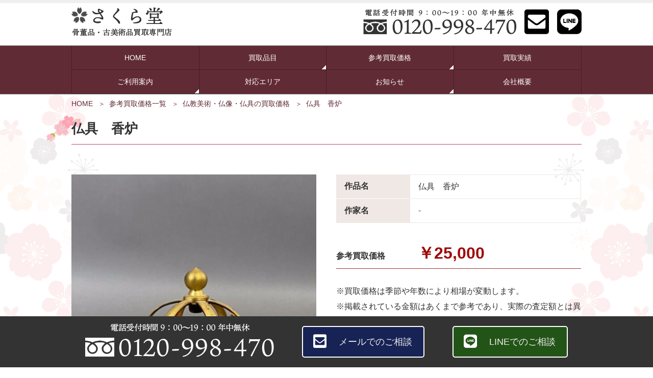

--- FILE ---
content_type: text/html; charset=UTF-8
request_url: https://www.sakuradou-antique.com/item/3941/
body_size: 30945
content:
<!DOCTYPE html><html lang="ja" class="no-js no-svg"><head><meta charset="UTF-8"><meta name="viewport" content="width=device-width, initial-scale=1"><link rel="profile" href="http://gmpg.org/xfn/11"> <script>(function(html){html.className = html.className.replace(/\bno-js\b/,'js')})(document.documentElement);</script> <link media="all" href="https://www.sakuradou-antique.com/wp-content/cache/autoptimize/css/autoptimize_5c06e72db366274ed93328c471491673.css" rel="stylesheet" /><title>仏具　香炉 | さくら堂</title><meta name="description" content="骨董品買取店 さくら堂の参考買取価格一覧です。当店の骨董品・美術品の買取相場の参考にご覧ください。" /><meta name="robots" content="index, follow, max-snippet:-1, max-image-preview:large, max-video-preview:-1" /><link rel="canonical" href="https://www.sakuradou-antique.com/item/3941/" /><meta property="og:locale" content="ja_JP" /><meta property="og:type" content="article" /><meta property="og:title" content="仏具　香炉 | さくら堂" /><meta property="og:description" content="骨董品買取店 さくら堂の参考買取価格一覧です。当店の骨董品・美術品の買取相場の参考にご覧ください。" /><meta property="og:url" content="https://www.sakuradou-antique.com/item/3941/" /><meta property="og:site_name" content="さくら堂" /><meta property="og:image" content="https://www.sakuradou-antique.com/wp-content/uploads/2021/08/i-img898x1198-1619962716b9rz3i380252.jpg" /><meta property="og:image:width" content="547" /><meta property="og:image:height" content="730" /> <script type="application/ld+json" class="yoast-schema-graph">{"@context":"https://schema.org","@graph":[{"@type":"WebSite","@id":"https://www.sakuradou-antique.com/#website","url":"https://www.sakuradou-antique.com/","name":"\u3055\u304f\u3089\u5802","description":"","potentialAction":[{"@type":"SearchAction","target":"https://www.sakuradou-antique.com/?s={search_term_string}","query-input":"required name=search_term_string"}],"inLanguage":"ja"},{"@type":"ImageObject","@id":"https://www.sakuradou-antique.com/item/3941/#primaryimage","inLanguage":"ja","url":"https://www.sakuradou-antique.com/wp-content/uploads/2021/08/i-img898x1198-1619962716b9rz3i380252.jpg","width":547,"height":730},{"@type":"WebPage","@id":"https://www.sakuradou-antique.com/item/3941/#webpage","url":"https://www.sakuradou-antique.com/item/3941/","name":"\u4ecf\u5177\u3000\u9999\u7089 | \u3055\u304f\u3089\u5802","isPartOf":{"@id":"https://www.sakuradou-antique.com/#website"},"primaryImageOfPage":{"@id":"https://www.sakuradou-antique.com/item/3941/#primaryimage"},"datePublished":"2021-08-21T12:40:14+00:00","dateModified":"2021-08-21T12:40:14+00:00","description":"\u9aa8\u8463\u54c1\u8cb7\u53d6\u5e97 \u3055\u304f\u3089\u5802\u306e\u53c2\u8003\u8cb7\u53d6\u4fa1\u683c\u4e00\u89a7\u3067\u3059\u3002\u5f53\u5e97\u306e\u9aa8\u8463\u54c1\u30fb\u7f8e\u8853\u54c1\u306e\u8cb7\u53d6\u76f8\u5834\u306e\u53c2\u8003\u306b\u3054\u89a7\u304f\u3060\u3055\u3044\u3002","inLanguage":"ja","potentialAction":[{"@type":"ReadAction","target":["https://www.sakuradou-antique.com/item/3941/"]}]}]}</script> <link href='https://www.google.com' rel='preconnect' /><link href='https://marketingplatform.google.com' rel='preconnect' /> <!--[if lt IE 9]><link rel='stylesheet' id='twentyseventeen-ie8-css'  href='https://www.sakuradou-antique.com/wp-content/themes/twentyseventeen/assets/css/ie8.css' type='text/css' media='all' /> <![endif]--><link rel='stylesheet' id='mm-compiled-options-mobmenu-css'  href='https://www.sakuradou-antique.com/wp-content/cache/autoptimize/css/autoptimize_single_a82848ec96bdd2ba7e5f7ff74119f033.css' type='text/css' media='all' /> <script type='text/javascript' src='https://www.sakuradou-antique.com/wp-includes/js/jquery/jquery.js' id='jquery-core-js'></script> <!--[if lt IE 9]> <script type='text/javascript' src='https://www.sakuradou-antique.com/wp-content/themes/twentyseventeen/assets/js/html5.js' id='html5-js'></script> <![endif]--> <script defer type='text/javascript' src='https://www.sakuradou-antique.com/wp-content/cache/autoptimize/js/autoptimize_single_1b0ce557f0ef1b2e6e69a0e86f983cb1.js' id='mobmenujs-js'></script> <link rel="https://api.w.org/" href="https://www.sakuradou-antique.com/wp-json/" /><link rel="alternate" type="application/json" href="https://www.sakuradou-antique.com/wp-json/wp/v2/item_entry/3941" /><link rel="alternate" type="application/json+oembed" href="https://www.sakuradou-antique.com/wp-json/oembed/1.0/embed?url=https%3A%2F%2Fwww.sakuradou-antique.com%2Fitem%2F3941%2F" /><link rel="alternate" type="text/xml+oembed" href="https://www.sakuradou-antique.com/wp-json/oembed/1.0/embed?url=https%3A%2F%2Fwww.sakuradou-antique.com%2Fitem%2F3941%2F&#038;format=xml" /> <script defer src="https://www.sakuradou-antique.com/wp-content/cache/autoptimize/js/autoptimize_single_ebe3096cb4aeb4078a4cad3cf5a3e9c8.js"></script> <link rel="preload" href="https://www.sakuradou-antique.com/wp-content/uploads/2021/08/i-img898x1198-1619962716b9rz3i380252.jpg" as="image" /> <script src="/java/swiper/swiper.min.js"></script> <link rel="icon" href="https://www.sakuradou-antique.com/wp-content/uploads/2021/06/cropped-favicon5-twentyseventeen-thumbnail-avatar.jpg" sizes="32x32" /><link rel="icon" href="https://www.sakuradou-antique.com/wp-content/uploads/2021/06/cropped-favicon5-medium.png" sizes="192x192" /><link rel="apple-touch-icon" href="https://www.sakuradou-antique.com/wp-content/uploads/2021/06/cropped-favicon5-medium.png" /><meta name="msapplication-TileImage" content="https://www.sakuradou-antique.com/wp-content/uploads/2021/06/cropped-favicon5-medium.png" /></head><body class="item_entry-template-default single single-item_entry postid-3941 group-blog title-tagline-hidden colors-light mob-menu-slideout-over"><div id="page" class="site"> <a class="skip-link screen-reader-text" href="#content">コンテンツへスキップ</a><header id="masthead" class="site-header" role="banner"><div class="custom-header"><div class="custom-header-media"></div><div class="site-branding"><div class="branding"><div></div></div><div class="wrap"><div class="site-branding-any"><div class="site-logo"><a href="https://www.sakuradou-antique.com/"><img class="nolazy" loading="lazy" height="57" width="197" src="https://www.sakuradou-antique.com/wp-content/themes/twentyseventeench/img/default/logo.png" alt="さくら堂 骨董品・古美術品の出張買取" /></a></div><div class="site-util"><span class="tel-num"><img class="nolazy" loading="lazy" height="50" width="300" src="https://www.sakuradou-antique.com/wp-content/themes/twentyseventeench/img/default/h-tel.png" alt="電話受付時間 9時～19時、年中無休。フリーダイヤル 0120-998-470" /></span></div><div class="site-util"><a href="https://www.sakuradou-antique.com/form/"><img class="nolazy" loading="lazy" height="48" width="48" src="https://www.sakuradou-antique.com/wp-content/themes/twentyseventeench/img/icon/mail.svg" alt="メール" /></a></div><div class="site-util"><a href="https://www.sakuradou-antique.com/line/"><img class="nolazy" loading="lazy" height="48" width="48" src="https://www.sakuradou-antique.com/wp-content/themes/twentyseventeench/img/icon/line.svg" alt="LINE" /></a></div></div><div class="site-branding-text"></div></div></div></div><div class="navigation-top"><div class="wrap"><nav id="site-navigation" role="navigation"><div class="menu-header_nav-container"><ul id="top-menu" class="menu"><li><a href="https://www.sakuradou-antique.com/">HOME</a></li><li class="menu-item-has-children"><span>買取品目<svg class="icon icon-angle-down" aria-hidden="true" role="img"> <use href="#icon-angle-down" xlink:href="#icon-angle-down"></use> </svg></span><ul class="sub-menu"><li><a href="https://www.sakuradou-antique.com/antique/">骨董品・古美術・古道具</a></li><li><a href="https://www.sakuradou-antique.com/furniture/">古箪笥・桐箪笥・時代家具</a></li><li><a href="https://www.sakuradou-antique.com/painting/">絵画</a></li><li><a href="https://www.sakuradou-antique.com/hanga/">版画</a></li><li><a href="https://www.sakuradou-antique.com/hanging-scroll/">掛軸・書画</a></li><li><a href="https://www.sakuradou-antique.com/ukiyoe/">浮世絵</a></li><li><a href="https://www.sakuradou-antique.com/sculpture/">彫刻・ブロンズ</a></li><li><a href="https://www.sakuradou-antique.com/buddhist-art/">仏教美術・仏像・仏具</a></li><li><a href="https://www.sakuradou-antique.com/gold-craft/">金工芸</a></li><li><a href="https://www.sakuradou-antique.com/ceramic/">陶芸品・陶磁器</a></li><li><a href="https://www.sakuradou-antique.com/national-treasure/">人間国宝・帝室技芸員</a></li><li><a href="https://www.sakuradou-antique.com/western-antique/">西洋アンティーク・ガラス工芸</a></li><li><a href="https://www.sakuradou-antique.com/tea-utensils/">茶道具・茶器</a></li><li><a href="https://www.sakuradou-antique.com/incense-tools/">香道具・香木</a></li><li><a href="https://www.sakuradou-antique.com/calligraphy/">書道具</a></li><li><a href="https://www.sakuradou-antique.com/book/">古書・古文書</a></li><li><a href="https://www.sakuradou-antique.com/military/">勲章・軍隊物</a></li><li><a href="https://www.sakuradou-antique.com/toy/">レトロおもちゃ・玩具</a></li><li><a href="https://www.sakuradou-antique.com/armor/">刀剣・武具</a></li><li><a href="https://www.sakuradou-antique.com/collector/">コレクターズアイテム</a></li><li><a href="https://www.sakuradou-antique.com/kimono/">着物</a></li><li><a href="https://www.sakuradou-antique.com/ihin/">遺品買取 遺品整理</a></li></ul></li><li class="menu-item-has-children"><span>参考買取価格<svg class="icon icon-angle-down" aria-hidden="true" role="img"> <use href="#icon-angle-down" xlink:href="#icon-angle-down"></use> </svg></span><ul class="sub-menu"><li><a href="https://www.sakuradou-antique.com/item/">参考買取価格一覧</a></li><li><a href="https://www.sakuradou-antique.com/genre/antique-t/">骨董品・古美術・古道具の買取価格</a></li><li><a href="https://www.sakuradou-antique.com/genre/furniture-t/">古箪笥・桐箪笥・時代家具の買取価格</a></li><li><a href="https://www.sakuradou-antique.com/genre/painting-t/">絵画の買取価格</a></li><li><a href="https://www.sakuradou-antique.com/genre/hanging-scroll-t/">掛軸・書画の買取価格</a></li><li><a href="https://www.sakuradou-antique.com/genre/sculpture-t/">彫刻・ブロンズの買取価格</a></li><li><a href="https://www.sakuradou-antique.com/genre/buddhist-art-t/">仏教美術・仏像・仏具の買取価格</a></li><li><a href="https://www.sakuradou-antique.com/genre/ceramic-t/">陶芸品・陶磁器の買取価格</a></li><li><a href="https://www.sakuradou-antique.com/genre/national-treasure-t/">人間国宝・帝室技芸員の買取価格</a></li><li><a href="https://www.sakuradou-antique.com/genre/western-antique-t/">西洋アンティーク・ガラス工芸の買取価格</a></li><li><a href="https://www.sakuradou-antique.com/genre/tea-utensils-t/">茶道具の買取価格</a></li><li><a href="https://www.sakuradou-antique.com/genre/book-t/">古書・古文書の買取価格</a></li><li><a href="https://www.sakuradou-antique.com/genre/hanga-t/">版画の買取価格</a></li></ul></li><li><a href="https://www.sakuradou-antique.com/category/example/">買取実績</a></li><li class="menu-item-has-children"><span>ご利用案内<svg class="icon icon-angle-down" aria-hidden="true" role="img"> <use href="#icon-angle-down" xlink:href="#icon-angle-down"></use> </svg></span><ul class="sub-menu"><li><a href="https://www.sakuradou-antique.com/visit/">出張買取の流れ</a></li><li><a href="https://www.sakuradou-antique.com/delivery/">宅配買取の流れ</a></li><li><a href="https://www.sakuradou-antique.com/qa/">よくある質問</a></li><li><a href="https://www.sakuradou-antique.com/line/">LINE査定</a></li></ul></li><li><a href="https://www.sakuradou-antique.com/service-area/">対応エリア</a></li><li class="menu-item-has-children"><span>お知らせ<svg class="icon icon-angle-down" aria-hidden="true" role="img"> <use href="#icon-angle-down" xlink:href="#icon-angle-down"></use> </svg></span><ul class="sub-menu"><li><a href="https://www.sakuradou-antique.com/category/topics/">新着情報・お知らせ</a></li><li><a href="https://www.sakuradou-antique.com/category/knowledge/">コラム</a></li><li><a href="https://www.sakuradou-antique.com/category/staff/">スタッフブログ</a></li></ul></li><li><a href="https://www.sakuradou-antique.com/company/">会社概要</a></li></ul></div></nav></div></div><div id="assist_nav"><ul><li class="sp-tel"><span class="tel-num"><img src="https://www.sakuradou-antique.com/wp-content/themes/twentyseventeench/img/default/sp-tel.png" class="nolazy" loading="eager" width="311" height="65" alt="電話受付 9：00～19：00 年中無休 フリーダイヤル 0120-998-470" /></span></li><li class="sp-mail"><a href="https://www.sakuradou-antique.com/form/">メールで相談</a></li></ul></div></header><div class="site-content-contain"><div id="content" class="site-content"><div id="breadcrumb"><ol><li><a href="https://www.sakuradou-antique.com">HOME</a></li><li><a href="https://www.sakuradou-antique.com/item/">参考買取価格一覧</a></li><li><a href="https://www.sakuradou-antique.com/genre/buddhist-art-t/">仏教美術・仏像・仏具の買取価格</a></li><li>仏具　香炉</li></ol></div> <script type="application/ld+json">{
  "@context": "http://schema.org",
  "@type": "BreadcrumbList",
  "itemListElement":
  [
    {
      "@type": "ListItem",
      "position": 1,
      "item":
      {
        "@id": "https://www.sakuradou-antique.com/",
        "name": "HOME"
      }
    }
    ,{
      "@type": "ListItem",
      "position": 2,
      "item":
      {
        "@id": "https://www.sakuradou-antique.com/item/",
        "name": "参考買取価格一覧"
      }
    }
        
    ,{
      "@type": "ListItem",
      "position": 3,
      "item":
      {
        "@id": "https://www.sakuradou-antique.com/genre/buddhist-art-t/",
        "name": "仏教美術・仏像・仏具"
      }
    }
  ]
}</script> <div class="wrap"><div id="primary" class="content-area"><main id="main" class="site-main" role="main"><article id="post-3941" class="post-3941 item_entry type-item_entry status-publish has-post-thumbnail item_group1-buddhist-art-t"><div class="entry-content"><div class="outer"><div class="box"><header class="entry-header"><h1 class="entry-title">仏具　香炉</h1></header><div class="col-1-2"><div class="item-image"><span><img width="547" height="730" src="https://www.sakuradou-antique.com/wp-content/uploads/2021/08/i-img898x1198-1619962716b9rz3i380252.jpg" class="nolazy wp-post-image" alt="" loading="lazy" sizes="100vw" /></span></div><div class="item-data"><dl><dt>作品名</dt><dd>仏具　香炉</dd><dt>作家名</dt><dd> -</dd></dl><p class="price accent">参考買取価格<span class="deco">￥25,000</span></p><p class="indent">※買取価格は季節や年数により相場が変動します。</p><p class="indent">※掲載されている金額はあくまで参考であり、実際の査定額とは異なりますので、ご了承ください。</p></div></div></div><section id="%e4%bb%8f%e5%85%b7%e3%80%80%e9%a6%99%e7%82%89-about" class="box item-about"><h2 id="%e4%bb%8f%e5%85%b7%e3%80%80%e9%a6%99%e7%82%89-about-heading">この作品について</h2><div><p><a href="https://www.sakuradou-antique.com/wp-content/uploads/2021/08/i-img898x1198-1619962716fhdkwd380252.jpg" rel="lightbox[3941]"><img loading="lazy" class="alignnone size-thumbnail wp-image-3942" src="https://www.sakuradou-antique.com/wp-content/uploads/2021/08/i-img898x1198-1619962716fhdkwd380252-thumbnail.jpg" alt="" width="150" height="150" />きちんと作られていて</a>良いものです。</p></div></section></div><div class="outer color2 price-list"><section id="%e4%bb%8f%e5%85%b7%e3%80%80%e9%a6%99%e7%82%89-price-list" class="box price-list"><h2 id="%e4%bb%8f%e5%85%b7%e3%80%80%e9%a6%99%e7%82%89-price-list-heading">その他 仏教美術・仏像・仏具の<br />参考買取価格</h2><p class="txt-c">全国の仏教美術・仏像・仏具を高価買取致します。</p><div class="swiper-custom"><div class="item-withumb swiper-container"><ul class="swiper-wrapper"><li class="swiper-slide"><div class="item-wrap"> <a href="https://www.sakuradou-antique.com/item/3947/"><div class="item-pict"><span><img width="148" height="300" src="https://www.sakuradou-antique.com/wp-content/uploads/2021/08/94808ba5f58ded9789f7456a5f002e37-medium.jpeg" class="nolazy wp-post-image" alt="" loading="lazy" sizes="100vw" /></span></div><div class="item-ttl">黒漆　金箔　厨子　仏具</div> </a><div class="item-price"><span>参考買取価格</span><br /><span class="deco">50,000円</span></div></div></li><li class="swiper-slide"><div class="item-wrap"> <a href="https://www.sakuradou-antique.com/item/3931/"><div class="item-pict"><span><img width="300" height="300" src="https://www.sakuradou-antique.com/wp-content/uploads/2021/08/i-img1200x1200-1621215010jr4wyd67276-medium.jpg" class="nolazy wp-post-image" alt="" loading="lazy" sizes="100vw" /></span></div><div class="item-ttl">チベット仏　仏像　銅像　宗教</div> </a><div class="item-price"><span>参考買取価格</span><br /><span class="deco">110,000円</span></div></div></li><li class="swiper-slide"><div class="item-wrap"> <a href="https://www.sakuradou-antique.com/item/2000/"><div class="item-pict"><span><img width="300" height="225" src="https://www.sakuradou-antique.com/wp-content/uploads/2021/07/IMG_2622-2-medium.jpg" class="nolazy wp-post-image" alt="仏画　曼荼羅　仏教美術" loading="lazy" sizes="100vw" /></span></div><div class="item-ttl">仏画　曼荼羅　仏教美術</div> </a><div class="item-price"><span>参考買取価格</span><br /><span class="deco">70,000円</span></div></div></li><li class="swiper-slide"><div class="item-wrap"> <a href="https://www.sakuradou-antique.com/item/3954/"><div class="item-pict"><span><img width="225" height="300" src="https://www.sakuradou-antique.com/wp-content/uploads/2021/08/i-img900x1200-1627738699gzkrum745884-medium.jpg" class="nolazy wp-post-image" alt="" loading="lazy" sizes="100vw" /></span></div><div class="item-ttl">寺院仏具 真鍮製 鍔香炉</div> </a><div class="item-price"><span>参考買取価格</span><br /><span class="deco">25,000円</span></div></div></li></ul><div class="swiper-pagination"></div></div><div class="item-button-prev swiper-button-prev"></div><div class="item-button-next swiper-button-next"></div></div><p class="more"><a href="https://www.sakuradou-antique.com/genre/buddhist-art-t/">仏教美術・仏像・仏具<br />参考買取価格一覧を見る</a></p></section></div><div class="outer"><section id="%e4%bb%8f%e5%85%b7%e3%80%80%e9%a6%99%e7%82%89-results" class="box results"><h2 id="%e4%bb%8f%e5%85%b7%e3%80%80%e9%a6%99%e7%82%89-results-heading">仏教美術・仏像・仏具 の買取実績</h2><div class="swiper-custom"><div class="results-withumb swiper-container"><ul class="swiper-wrapper"><li class="swiper-slide"><div class="post-wrap"> <a href="https://www.sakuradou-antique.com/1537/"><div class="pict"><span><img width="225" height="300" src="https://www.sakuradou-antique.com/wp-content/uploads/2016/10/IMG_01311-e1476461269668-225x300.jpg" class="nolazy wp-post-image" alt="" loading="lazy" sizes="100vw" /></span></div><div class="title">本日は東京都文京区にて仏像の買取をさせていただきました！</div> </a><div class="status"><span class="type type2">出張買取</span><br />東京都文京区</div><div class="date">2016年10月15日</div></div></li><li class="swiper-slide"><div class="post-wrap"> <a href="https://www.sakuradou-antique.com/1123/"><div class="pict"><span><img width="224" height="300" src="https://www.sakuradou-antique.com/wp-content/uploads/2015/10/0166494ad85b89b72348a02864cfde6f002b5ea241-224x300.jpg" class="nolazy wp-post-image" alt="" loading="lazy" sizes="100vw" /></span></div><div class="title">本日はさいたま市中央区にて、北村西望の仏像をお譲り頂きました。</div> </a><div class="status"><span class="type type2">出張買取</span><br />埼玉県さいたま市中央区</div><div class="date">2015年10月04日</div></div></li></ul><div class="swiper-pagination"></div></div><div class="results-button-prev swiper-button-prev"></div><div class="results-button-next swiper-button-next"></div></div><p class="more"><a href="https://www.sakuradou-antique.com/category/example/">買取実績一覧を見る</a></p></section></div><div class="outer color2"><section id="post-3941-howto" class="box howto"><h2 id="post-3941-howto-heading" data-label="how to sell">2つの買取方法</h2><p class="txt-c">ご自宅までお伺いし、査定する<span class="accent">「出張買取」</span>と送料無料・全国対応の<span class="accent">「宅配買取」</span>をご用意しております。</p><ul class="choice-tab"><li class="active">出張買取</li><li>宅配買取</li></ul><section class="choice-show-panel show"><h3>出張費無料！ ご自宅まで出張買取にお伺い！</h3><ol class="col-1-3"><li><div><img height="194" width="290" src="https://www.sakuradou-antique.com/wp-content/themes/twentyseventeench/img/contents/visit-step1.png" alt="STEP 1" /></div><div class="ttl">ご相談・お申し込み</div><div>お気軽にお電話・メールにてご連絡下さい。その際に、お売りしたい品の情報をお伝え下さい。</div></li><li><div><img height="194" width="290" src="https://www.sakuradou-antique.com/wp-content/themes/twentyseventeench/img/contents/visit-step2.png" alt="STEP 2" /></div><div class="ttl">出張日程の決定</div><div>お客様のご都合に合わせ、お伺いする日時の調整を致します。</div></li><li><div><img height="194" width="290" src="https://www.sakuradou-antique.com/wp-content/themes/twentyseventeench/img/contents/visit-step3.png" alt="STEP 3" /></div><div class="ttl">査定・お支払い</div><div>当日にお伺いし、その場で査定。最終的な査定金額にご納得いただけましたら現金にてその場でお支払いします。</div></li></ol><p class="more"><a href="https://www.sakuradou-antique.com/visit/">出張買取の流れを詳しく見る</a></p></section><section class="choice-show-panel"><h3>全国送料無料の宅配買取!!</h3><ol class="col-1-3"><li><div><img class="nolazy" loading="lazy" height="194" width="290" src="https://www.sakuradou-antique.com/wp-content/themes/twentyseventeench/img/contents/visit-step1.png" alt="STEP 1" /></div><div class="ttl">ご相談・お申し込み</div><div>お気軽にお電話・メールにてご連絡下さい。その際に、お売りしたい品の情報をお伝え下さい。</div></li><li><div><img class="nolazy" loading="lazy" height="194" width="290" src="https://www.sakuradou-antique.com/wp-content/themes/twentyseventeench/img/contents/delivery-step2.png" alt="STEP 2" /></div><div class="ttl">梱包・発送</div><div>段ボール箱にお品物を入れ、さくら堂にお送りください。送料は当店が全額負担いたします。</div></li><li><div><img class="nolazy" loading="lazy" height="194" width="290" src="https://www.sakuradou-antique.com/wp-content/themes/twentyseventeench/img/contents/delivery-step3.png" alt="STEP 3" /></div><div class="ttl">査定・お支払い</div><div>お送りいただいたお品物をしっかり査定、すぐに買取金額をお知らせします。金額にご了承いただけましたらお支払いとなります。</div></li></ol><p class="more"><a href="https://www.sakuradou-antique.com/delivery/">宅配買取の流れを詳しく見る</a></p></section></section></div><div class="outer order color4"><div class="order box"><p class="order-heading">お問合わせ・買取のご依頼</p><p class="txt-c">お見積り・ご相談は無料！法人様からのご依頼にも対応します。<br />価値があるかどうか分からないものでもお気軽にご相談下さい。</p><div class="order-bnr"><p class="img-c"><span class="tel-num"><img height="100" width="646" src="https://www.sakuradou-antique.com/wp-content/themes/twentyseventeench/img/contents/bnr-tel.png" alt="フリーダイヤル 0120-998-470 電話受付時間 9時～19時 年中無休" /></span></p><ul class="col-1-2"><li><a href="https://www.sakuradou-antique.com/form/"><img height="50" width="324" src="https://www.sakuradou-antique.com/wp-content/themes/twentyseventeench/img/contents/bnr-mail.png" alt="24時間受付中！ 事前査定無料！ メールで相談・ご依頼" /></a></li><li><a href="https://www.sakuradou-antique.com/line/"><img height="50" width="324" src="https://www.sakuradou-antique.com/wp-content/themes/twentyseventeench/img/contents/bnr-line.png" alt="友だち追加で簡単！ 査定無料！ LINEで相談・ご依頼" /></a></li></ul></div></div></div><div class="outer color2"><section id="kakaku-items" class="box items"><h2 id="kakaku-items-heading" data-label="items">骨董品・美術品 買取品目</h2><p class="textbox">骨董品・古美術品に限らず、古いもの・古道具、懐かしいもの・コレクション品などまとめて買取致します！ <br />捨ててしまう前にぜひ、「さくら堂」にご相談下さい。</p><ul class="genre-list col-2-3"><li><a href="https://www.sakuradou-antique.com/antique/"><img height="132" width="220" src="https://www.sakuradou-antique.com/wp-content/themes/twentyseventeench/img/contents/thumb-antique.png" alt="骨董品・古美術・古道具" /><br /><span>骨董品・古美術<br />古道具</span></a></li><li><a href="https://www.sakuradou-antique.com/furniture/"><img height="132" width="220" src="https://www.sakuradou-antique.com/wp-content/themes/twentyseventeench/img/contents/thumb-furniture.png" alt="古箪笥・桐箪笥・時代家具" /><br /><span>古箪笥・桐箪笥<br />時代家具</span></a></li><li><a href="https://www.sakuradou-antique.com/painting/"><img height="132" width="220" src="https://www.sakuradou-antique.com/wp-content/themes/twentyseventeench/img/contents/thumb-painting.png" alt="絵画" /><br /><span>絵画</span></a></li><li><a href="https://www.sakuradou-antique.com/hanga/"><img height="132" width="220" src="https://www.sakuradou-antique.com/wp-content/themes/twentyseventeench/img/contents/thumb-hanga.png" alt="版画" /><br /><span>版画</span></a></li><li><a href="https://www.sakuradou-antique.com/hanging-scroll/"><img height="132" width="220" src="https://www.sakuradou-antique.com/wp-content/themes/twentyseventeench/img/contents/thumb-hanging-scroll.png" alt="掛軸・書画" /><br /><span>掛軸・書画</span></a></li><li><a href="https://www.sakuradou-antique.com/ukiyoe/"><img height="132" width="220" src="https://www.sakuradou-antique.com/wp-content/themes/twentyseventeench/img/contents/thumb-ukiyoe.png" alt="浮世絵" /><br /><span>浮世絵</span></a></li><li><a href="https://www.sakuradou-antique.com/sculpture/"><img height="132" width="220" src="https://www.sakuradou-antique.com/wp-content/themes/twentyseventeench/img/contents/thumb-sculpture.png" alt="彫刻・ブロンズ" /><br /><span>彫刻・ブロンズ</span></a></li><li><a href="https://www.sakuradou-antique.com/buddhist-art/"><img height="132" width="220" src="https://www.sakuradou-antique.com/wp-content/themes/twentyseventeench/img/contents/thumb-buddhist-art.png" alt="仏教美術・仏像・仏具" /><br /><span>仏教美術・仏像・仏具</span></a></li><li><a href="https://www.sakuradou-antique.com/gold-craft/"><img height="132" width="220" src="https://www.sakuradou-antique.com/wp-content/themes/twentyseventeench/img/contents/thumb-gold-craft.png" alt="金工芸" /><br /><span>金工芸</span></a></li><li><a href="https://www.sakuradou-antique.com/ceramic/"><img height="132" width="220" src="https://www.sakuradou-antique.com/wp-content/themes/twentyseventeench/img/contents/thumb-ceramic.png" alt="陶芸品・陶磁器" /><br /><span>陶芸品・陶磁器</span></a></li><li><a href="https://www.sakuradou-antique.com/national-treasure/"><img height="132" width="220" src="https://www.sakuradou-antique.com/wp-content/themes/twentyseventeench/img/contents/thumb-national-treasure.png" alt="人間国宝・帝室技芸員" /><br /><span>人間国宝・帝室技芸員</span></a></li><li><a href="https://www.sakuradou-antique.com/western-antique/"><img height="132" width="220" src="https://www.sakuradou-antique.com/wp-content/themes/twentyseventeench/img/contents/thumb-western-antique.png" alt="西洋アンティーク・ガラス工芸" /><br /><span>西洋アンティーク・ガラス工芸</span></a></li><li><a href="https://www.sakuradou-antique.com/tea-utensils/"><img height="132" width="220" src="https://www.sakuradou-antique.com/wp-content/themes/twentyseventeench/img/contents/thumb-tea-utensils.png" alt="茶道具" /><br /><span>茶道具</span></a></li><li><a href="https://www.sakuradou-antique.com/incense-tools/"><img height="132" width="220" src="https://www.sakuradou-antique.com/wp-content/themes/twentyseventeench/img/contents/thumb-incense-tools.png" alt="香道具・香木" /><br /><span>香道具・香木</span></a></li><li><a href="https://www.sakuradou-antique.com/calligraphy/"><img height="132" width="220" src="https://www.sakuradou-antique.com/wp-content/themes/twentyseventeench/img/contents/thumb-calligraphy.png" alt="書道具" /><br /><span>書道具</span></a></li><li><a href="https://www.sakuradou-antique.com/book/"><img height="132" width="220" src="https://www.sakuradou-antique.com/wp-content/themes/twentyseventeench/img/contents/thumb-book.png" alt="古書・古文書" /><br /><span>古書・古文書</span></a></li><li><a href="https://www.sakuradou-antique.com/military/"><img height="132" width="220" src="https://www.sakuradou-antique.com/wp-content/themes/twentyseventeench/img/contents/thumb-military.png" alt="勲章・軍隊物" /><br /><span>勲章・軍隊物</span></a></li><li><a href="https://www.sakuradou-antique.com/toy/"><img height="132" width="220" src="https://www.sakuradou-antique.com/wp-content/themes/twentyseventeench/img/contents/thumb-toy.png" alt="レトロおもちゃ・玩具" /><br /><span>レトロおもちゃ・玩具</span></a></li><li><a href="https://www.sakuradou-antique.com/armor/"><img height="132" width="220" src="https://www.sakuradou-antique.com/wp-content/themes/twentyseventeench/img/contents/thumb-armor.png" alt="刀剣・武具" /><br /><span>刀剣・武具</span></a></li><li><a href="https://www.sakuradou-antique.com/collector/"><img height="132" width="220" src="https://www.sakuradou-antique.com/wp-content/themes/twentyseventeench/img/contents/thumb-collector.png" alt="コレクターズアイテム" /><br /><span>コレクターズアイテム</span></a></li><li><a href="https://www.sakuradou-antique.com/kimono/"><img height="132" width="220" src="https://www.sakuradou-antique.com/wp-content/themes/twentyseventeench/img/contents/thumb-kimono.png" alt="着物" /><br /><span>着物</span></a></li></ul><p class="textbox">掲載のないお品でも高価買取できるものもございます。捨てようと思っていたものの中から思わぬお宝が見つかることもございます。蔵の整理や遺品整理、コレクションの整理の際は、ぜひ、「さくら堂」にご相談下さい。</p></section></div><div class="outer ihin-soudan"><section id="post-3941-ihin-soudan" class="box ihin-soudan"><h2 id="post-3941-ihin-soudan-heading">遺品整理・遺品買取にも対応</h2><p class="txt-c">遺品の処分に高額な処分費をかける前にご相談ください！</p><div class="colwrap"><div class="wrap1"><img height="215" width="316" src="https://www.sakuradou-antique.com/wp-content/themes/twentyseventeench/img/contents/ihin-image.png" alt="ご依頼品イメージ" /></div><div class="wrap2"><img height="215" width="260" src="https://www.sakuradou-antique.com/wp-content/themes/twentyseventeench/img/contents/ihin-exam.png" alt="買取の一例。眠っていたお品まとめて、合計買取金額25万円" /></div></div><p class="textbox">さくら堂では、遺品の中から価値あるものを見つけ、買い取る遺品買取サービスを行っております。 <br />遺品の処分でお困りの方、遺品整理にかかる費用を抑えたい方、ぜひ、ご相談ください。</p><p class="more"><a href="https://www.sakuradou-antique.com/ihin/">遺品整理・遺品買取を詳しく見る</a></p></section></div><div class="outer reason color3"><section id="post-3941-reason" class="box reason"><h2 id="post-3941-reason-heading" data-label="Reasons to be chosen">さくら堂が選ばれる理由</h2><p class="textbox">骨董品買取店 さくら堂は、幅広いジャンルに精通したプロによる査定で、最新の買取相場に基づき、ご満足いただける金額で買取致します。旧家や蔵の解体・片付け、お引っ越し、遺品整理の際は、ご一報下さい。</p><section class="reason-wrap r1 box"><div><h3>買取専門店ならではの高額査定</h3><p>さくら堂では、店舗を持たず、出張買取・宅配買取を行っております。 <br />店舗運営に掛かるコストがないため、その分を<span class="accent">買取金額に還元することで他店よりも高価買取が可能</span>です。</p></div></section><section class="reason-wrap r2 box"><div><h3>骨董だけじゃない！ 幅広い買取ジャンル</h3><p>骨董、美術品の買取専門店ですが、<span class="accent">遺品整理、生前整理にも力を入れています。</span>古道具やレトロ品、懐かしのおもちゃなどもまとめて買取致します。処分しようとしている古い物がありましたらぜひ、ご相談下さい。</p></div></section><section class="reason-wrap r3 box"><div><h3>土日祝日でも対応。即日対応も可能!</h3><p>仕事が忙しく、平日になかなか頼めないという方でもご利用いただけるよう<span class="accent">土日祝日での出張買取にも対応</span>致します。また、内容・ご予約状況によっては、<span class="accent">即日の出張買取も対応可能</span>です。</p></div></section></section></div><div class="outer order color4"><section id="post-3941-order" class="order box"><h2 id="post-3941-order-heading">お問合わせ・買取のご依頼</h2><p class="txt-c">お見積り・ご相談は無料！法人様からのご依頼にも対応します。<br />価値があるかどうか分からないものでもお気軽にご相談下さい。</p><div class="order-bnr"><p class="img-c"><span class="tel-num"><img height="100" width="646" src="https://www.sakuradou-antique.com/wp-content/themes/twentyseventeench/img/contents/bnr-tel.png" alt="フリーダイヤル 0120-998-470 電話受付時間 9時～19時 年中無休" /></span></p><ul class="col-1-2"><li><a href="https://www.sakuradou-antique.com/form/"><img height="50" width="324" src="https://www.sakuradou-antique.com/wp-content/themes/twentyseventeench/img/contents/bnr-mail.png" alt="24時間受付中！ 事前査定無料！ メールで相談・ご依頼" /></a></li><li><a href="https://www.sakuradou-antique.com/line/"><img height="50" width="324" src="https://www.sakuradou-antique.com/wp-content/themes/twentyseventeench/img/contents/bnr-line.png" alt="友だち追加で簡単！ 査定無料！ LINEで相談・ご依頼" /></a></li></ul></div></section></div></div></article></main></div></div> <script>jQuery(function($){
        var swiper = new Swiper('.results-withumb', {
            loop: false,
            slidesPerView: 2,
            slidesPerGroup: 2,
            spaceBetween: 30,
            centerInsufficientSlides: true,
            navigation: {
                nextEl: '.results-button-next',
                prevEl: '.results-button-prev',
                hideOnClick: true,
            },
            pagination: {
                el: '.swiper-pagination',
                type: 'bullets',
                clickable: true,
            },
            breakpoints: {
                // window width >= 640px
                640: {
                    slidesPerView: 3,
                    slidesPerGroup: 3,
                }
            }
        });
    });
    jQuery(function($){
        var swiper = new Swiper('.item-withumb', {
            loop: false,
            slidesPerView: 2,
            slidesPerGroup: 2,
            spaceBetween: 30,
            centerInsufficientSlides: true,
            navigation: {
                nextEl: '.item-button-next',
                prevEl: '.item-button-prev',
                hideOnClick: true,
            },
            pagination: {
                el: '.swiper-pagination',
                type: 'bullets',
                clickable: true,
            },
            breakpoints: {
                // window width >= 640px
                640: {
                    slidesPerView: 3,
                    slidesPerGroup: 3,
                }
            }
        });
    });</script> </div><div class="f-box"><section class="taiou"><h3>さくら堂 出張買取 対応エリア</h3><p class="txt-c">関東エリアを中心に承っております。詳しくは<a href="https://www.sakuradou-antique.com/service-area/">対応エリア</a>をご確認ください。</p><ul><li><a href="https://www.sakuradou-antique.com/service-area/#pref-tokyo">東京都</a></li><li><a href="https://www.sakuradou-antique.com/service-area/#pref-kanagawa">神奈川県</a></li><li><a href="https://www.sakuradou-antique.com/service-area/#pref-chiba">千葉県</a></li><li><a href="https://www.sakuradou-antique.com/service-area/#pref-saitama">埼玉県</a></li><li><a href="https://www.sakuradou-antique.com/service-area/#pref-gunma">群馬県</a></li><li><a href="https://www.sakuradou-antique.com/service-area/#pref-tochigi">栃木県</a></li><li><a href="https://www.sakuradou-antique.com/service-area/#pref-niigata">新潟県</a></li></ul></section></div><footer id="colophon" class="site-footer" role="contentinfo"><div class="wrap"><aside class="widget-area" role="complementary" aria-label="フッター"><div class="widget-column footer-widget-1"><div id="nav_menu-2" class="widget-odd widget-last widget-first widget-1 widget widget_nav_menu"><div class="menu-footer_nav-container"><ul id="menu-footer_nav" class="menu"><li class="menu-item-has-children"><span>買取品目</span><ul class="sub-menu"><li><a href="https://www.sakuradou-antique.com/antique/">骨董品・古美術品・古道具</a></li><li><a href="https://www.sakuradou-antique.com/furniture/">古箪笥・桐箪笥・時代家具</a></li><li><a href="https://www.sakuradou-antique.com/painting/">絵画</a></li><li><a href="https://www.sakuradou-antique.com/hanga/">版画</a></li><li><a href="https://www.sakuradou-antique.com/hanging-scroll/">掛軸・書画</a></li><li><a href="https://www.sakuradou-antique.com/ukiyoe/">浮世絵</a></li><li><a href="https://www.sakuradou-antique.com/sculpture/">彫刻・ブロンズ</a></li><li><a href="https://www.sakuradou-antique.com/buddhist-art/">仏教美術・仏像・仏具</a></li><li><a href="https://www.sakuradou-antique.com/gold-craft/">金工芸</a></li><li><a href="https://www.sakuradou-antique.com/ceramic/">陶芸品・陶磁器</a></li><li><a href="https://www.sakuradou-antique.com/national-treasure/">人間国宝・帝室技芸員</a></li><li><a href="https://www.sakuradou-antique.com/western-antique/">西洋アンティーク・ガラス工芸</a></li><li><a href="https://www.sakuradou-antique.com/tea-utensils/">茶道具・茶器</a></li><li><a href="https://www.sakuradou-antique.com/incense-tools/">香道具・香木</a></li><li><a href="https://www.sakuradou-antique.com/calligraphy/">書道具</a></li><li><a href="https://www.sakuradou-antique.com/book/">古書・古文書</a></li><li><a href="https://www.sakuradou-antique.com/military/">勲章・軍隊物</a></li><li><a href="https://www.sakuradou-antique.com/toy/">レトロおもちゃ・玩具</a></li><li><a href="https://www.sakuradou-antique.com/armor/">刀剣・武具</a></li><li><a href="https://www.sakuradou-antique.com/collector/">コレクターズアイテム</a></li><li><a href="https://www.sakuradou-antique.com/kimono/">着物</a></li><li><a href="https://www.sakuradou-antique.com/ihin/">遺品買取 遺品整理</a></li></ul></li><li class="menu-item-has-children"><span>買取情報</span><ul class="sub-menu"><li><a href="https://www.sakuradou-antique.com/category/example/">買取実績</a></li><li><a href="https://www.sakuradou-antique.com/item/">参考買取価格</a></li><li><a href="https://www.sakuradou-antique.com/category/knowledge/">骨董買取に関するコラム</a></li></ul></li><li class="menu-item-has-children"><span>ご利用案内</span><ul class="sub-menu"><li><a href="https://www.sakuradou-antique.com/service-area/">対応エリア</a></li><li><a href="https://www.sakuradou-antique.com/visit/">出張買取の流れ</a></li><li><a href="https://www.sakuradou-antique.com/delivery/">宅配買取の流れ</a></li><li><a href="https://www.sakuradou-antique.com/line/">LINE査定</a></li><li><a href="https://www.sakuradou-antique.com/qa/">よくある質問</a></li><li><a href="https://www.sakuradou-antique.com/form/">お問合わせ・無料査定</a></li></ul></li><li class="menu-item-has-children"><span>お知らせ</span><ul class="sub-menu"><li><a href="https://www.sakuradou-antique.com/category/topics/">新着情報・お知らせ</a></li><li><a href="https://www.sakuradou-antique.com/category/staff/">スタッフブログ</a></li></ul></li><li class="menu-item-has-children"><span>会社情報</span><ul class="sub-menu"><li><a href="https://www.sakuradou-antique.com/">HOME</a></li><li><a href="https://www.sakuradou-antique.com/company/">会社概要</a></li><li><a href="https://www.sakuradou-antique.com/law/">特定商取引法に基づく表記</a></li><li><a href="https://www.sakuradou-antique.com/policy/">プライバシーポリシー</a></li><li><a href="https://www.sakuradou-antique.com/sitemap/">サイトマップ</a></li></ul></li></ul></div></div></div><div class="widget-column footer-widget-2"><div id="text-39" class="widget-odd widget-last widget-first widget-1 widget widget_text"><h3 class="widget-title">骨董品買取店 さくら堂</h3><div class="textwidget"><ul><li>〒354-0045 埼玉県入間郡三芳町上富220-11</li><li>TEL： <span class="tel-num">0120-998-470</span></li><li><span class="licence-heading">【古物商許可】</span><br class="sp-on" /><span class="licence-txt">埼玉県公安委員会 <span class="kobutsu">第431330026112号</span><br /> 古物商氏名：薄葉 悠一</span></li></ul></div></div></div></aside><div class="site-info"><div class="copy">&copy; 2015-2026 さくら堂 All rights reserved.</div></div></div><div id="f-bar"><div><div><span class="tel-num"><img class="nolazy" loading="lazy" height="66" width="370" src="https://www.sakuradou-antique.com/wp-content/themes/twentyseventeench/img/default/f-tel.png" alt="電話受付時間 9時～19時 年中無休。フリーダイヤル0120-998-470" /></span></div><div><a href="https://www.sakuradou-antique.com/form/">メールでのご相談</a></div><div><a href="https://www.sakuradou-antique.com/line/">LINEでのご相談</a></div></div></div></footer></div></div> <script>(function () {
var acclog_cgi_url = '/cgi/acc/acclog.cgi';
create_beacon();
function create_beacon() {
	var img = document.createElement("img");
	img.src = acclog_cgi_url + "?referrer=" + document.referrer + "&width=" + screen.width + "&height=" + screen.height + "&color=" + screen.colorDepth + "&epoch=" + new Date().getTime();
}
})();</script> <script>(function(i,s,o,g,r,a,m){i['GoogleAnalyticsObject']=r;i[r]=i[r]||function(){
  (i[r].q=i[r].q||[]).push(arguments)},i[r].l=1*new Date();a=s.createElement(o),
  m=s.getElementsByTagName(o)[0];a.async=1;a.src=g;m.parentNode.insertBefore(a,m)
  })(window,document,'script','//www.google-analytics.com/analytics.js','ga');

  ga('create', 'UA-54919780-14', 'auto');
  ga('send', 'pageview');</script> <div class="mobmenu-overlay"></div><div class="mob-menu-header-holder mobmenu"  data-menu-display="mob-menu-slideout-over" data-open-icon="down-open" data-close-icon="up-open-big"><div  class="mobmenul-container"><a href="https://www.sakuradou-antique.com/line/" target="_self" id="mobmenu-center"><i class="mob-icon-menu mob-menu-icon"></i><i class="mob-icon-cancel-1 mob-cancel-button"></i></a></div><div class="mob-menu-logo-holder"><a href="https://www.sakuradou-antique.com" class="headertext"><img width="197" height="57" class="mob-standard-logo" src="https://www.sakuradou-antique.com/wp-content/uploads/2021/06/logo.png"  alt="骨董品・古美術品買取専門店 さくら堂"></a></div><div class="mobmenur-container"><a href="#" class="mobmenu-right-bt mobmenu-trigger-action" data-panel-target="mobmenu-right-panel" aria-label="Right Menu Button"><i class="mob-icon-menu-1 mob-menu-icon"></i><i class="mob-icon-cancel-1 mob-cancel-button"></i></a></div></div><div class="mobmenu-left-alignment mobmenu-panel mobmenu-left-panel  "> <a href="#" class="mobmenu-left-bt" aria-label="Left Menu Button"><i class="mob-icon-cancel-1 mob-cancel-button"></i></a><div class="mobmenu-content"></div><div class="mob-menu-left-bg-holder"></div></div><div class="mobmenu-right-alignment mobmenu-panel mobmenu-right-panel mobmenu-parent-link "> <a href="#" class="mobmenu-right-bt" aria-label="Right Menu Button"><i class="mob-icon-cancel-1 mob-cancel-button"></i></a><div class="mobmenu-content"><div class="menu-header_nav-container"><ul id="mobmenuright" role="menubar" aria-label="Main navigation for mobile devices"><li role="none" ><a href="https://www.sakuradou-antique.com/" role="menuitem" class="">HOME</a></li><li role="none"  class="menu-item-has-children"><a role="menuitem" class="">買取品目</a><ul  role='menu' class="sub-menu "><li role="none" ><a href="https://www.sakuradou-antique.com/antique/" role="menuitem" class="">骨董品・古美術・古道具</a></li><li role="none" ><a href="https://www.sakuradou-antique.com/furniture/" role="menuitem" class="">古箪笥・桐箪笥・時代家具</a></li><li role="none" ><a href="https://www.sakuradou-antique.com/painting/" role="menuitem" class="">絵画</a></li><li role="none" ><a href="https://www.sakuradou-antique.com/hanga/" role="menuitem" class="">版画</a></li><li role="none" ><a href="https://www.sakuradou-antique.com/hanging-scroll/" role="menuitem" class="">掛軸・書画</a></li><li role="none" ><a href="https://www.sakuradou-antique.com/ukiyoe/" role="menuitem" class="">浮世絵</a></li><li role="none" ><a href="https://www.sakuradou-antique.com/sculpture/" role="menuitem" class="">彫刻・ブロンズ</a></li><li role="none" ><a href="https://www.sakuradou-antique.com/buddhist-art/" role="menuitem" class="">仏教美術・仏像・仏具</a></li><li role="none" ><a href="https://www.sakuradou-antique.com/gold-craft/" role="menuitem" class="">金工芸</a></li><li role="none" ><a href="https://www.sakuradou-antique.com/ceramic/" role="menuitem" class="">陶芸品・陶磁器</a></li><li role="none" ><a href="https://www.sakuradou-antique.com/national-treasure/" role="menuitem" class="">人間国宝・帝室技芸員</a></li><li role="none" ><a href="https://www.sakuradou-antique.com/western-antique/" role="menuitem" class="">西洋アンティーク・ガラス工芸</a></li><li role="none" ><a href="https://www.sakuradou-antique.com/tea-utensils/" role="menuitem" class="">茶道具・茶器</a></li><li role="none" ><a href="https://www.sakuradou-antique.com/incense-tools/" role="menuitem" class="">香道具・香木</a></li><li role="none" ><a href="https://www.sakuradou-antique.com/calligraphy/" role="menuitem" class="">書道具</a></li><li role="none" ><a href="https://www.sakuradou-antique.com/book/" role="menuitem" class="">古書・古文書</a></li><li role="none" ><a href="https://www.sakuradou-antique.com/military/" role="menuitem" class="">勲章・軍隊物</a></li><li role="none" ><a href="https://www.sakuradou-antique.com/toy/" role="menuitem" class="">レトロおもちゃ・玩具</a></li><li role="none" ><a href="https://www.sakuradou-antique.com/armor/" role="menuitem" class="">刀剣・武具</a></li><li role="none" ><a href="https://www.sakuradou-antique.com/collector/" role="menuitem" class="">コレクターズアイテム</a></li><li role="none" ><a href="https://www.sakuradou-antique.com/kimono/" role="menuitem" class="">着物</a></li><li role="none" ><a href="https://www.sakuradou-antique.com/ihin/" role="menuitem" class="">遺品買取 遺品整理</a></li></ul></li><li role="none"  class="menu-item-has-children"><a role="menuitem" class="">参考買取価格</a><ul  role='menu' class="sub-menu "><li role="none" ><a href="https://www.sakuradou-antique.com/item/" role="menuitem" class="">参考買取価格一覧</a></li><li role="none" ><a href="https://www.sakuradou-antique.com/genre/antique-t/" role="menuitem" class="">骨董品・古美術・古道具の買取価格</a></li><li role="none" ><a href="https://www.sakuradou-antique.com/genre/furniture-t/" role="menuitem" class="">古箪笥・桐箪笥・時代家具の買取価格</a></li><li role="none" ><a href="https://www.sakuradou-antique.com/genre/painting-t/" role="menuitem" class="">絵画の買取価格</a></li><li role="none" ><a href="https://www.sakuradou-antique.com/genre/hanging-scroll-t/" role="menuitem" class="">掛軸・書画の買取価格</a></li><li role="none" ><a href="https://www.sakuradou-antique.com/genre/sculpture-t/" role="menuitem" class="">彫刻・ブロンズの買取価格</a></li><li role="none" ><a href="https://www.sakuradou-antique.com/genre/buddhist-art-t/" role="menuitem" class="">仏教美術・仏像・仏具の買取価格</a></li><li role="none" ><a href="https://www.sakuradou-antique.com/genre/ceramic-t/" role="menuitem" class="">陶芸品・陶磁器の買取価格</a></li><li role="none" ><a href="https://www.sakuradou-antique.com/genre/national-treasure-t/" role="menuitem" class="">人間国宝・帝室技芸員の買取価格</a></li><li role="none" ><a href="https://www.sakuradou-antique.com/genre/western-antique-t/" role="menuitem" class="">西洋アンティーク・ガラス工芸の買取価格</a></li><li role="none" ><a href="https://www.sakuradou-antique.com/genre/tea-utensils-t/" role="menuitem" class="">茶道具の買取価格</a></li><li role="none" ><a href="https://www.sakuradou-antique.com/genre/book-t/" role="menuitem" class="">古書・古文書の買取価格</a></li><li role="none" ><a href="https://www.sakuradou-antique.com/genre/hanga-t/" role="menuitem" class="">版画の買取価格</a></li></ul></li><li role="none" ><a href="https://www.sakuradou-antique.com/category/example/" role="menuitem" class="">買取実績</a></li><li role="none"  class="menu-item-has-children"><a role="menuitem" class="">ご利用案内</a><ul  role='menu' class="sub-menu "><li role="none" ><a href="https://www.sakuradou-antique.com/visit/" role="menuitem" class="">出張買取の流れ</a></li><li role="none" ><a href="https://www.sakuradou-antique.com/delivery/" role="menuitem" class="">宅配買取の流れ</a></li><li role="none" ><a href="https://www.sakuradou-antique.com/qa/" role="menuitem" class="">よくある質問</a></li><li role="none" ><a href="https://www.sakuradou-antique.com/line/" role="menuitem" class="">LINE査定</a></li></ul></li><li role="none" ><a href="https://www.sakuradou-antique.com/service-area/" role="menuitem" class="">対応エリア</a></li><li role="none"  class="menu-item-has-children"><a role="menuitem" class="">お知らせ</a><ul  role='menu' class="sub-menu "><li role="none" ><a href="https://www.sakuradou-antique.com/category/topics/" role="menuitem" class="">新着情報・お知らせ</a></li><li role="none" ><a href="https://www.sakuradou-antique.com/category/knowledge/" role="menuitem" class="">コラム</a></li><li role="none" ><a href="https://www.sakuradou-antique.com/category/staff/" role="menuitem" class="">スタッフブログ</a></li></ul></li><li role="none" ><a href="https://www.sakuradou-antique.com/company/" role="menuitem" class="">会社概要</a></li></ul></div></div><div class="mob-menu-right-bg-holder"></div></div> <script type='text/javascript' id='toc-front-js-extra'>var tocplus = {"visibility_show":"\u8868\u793a","visibility_hide":"\u975e\u8868\u793a","visibility_hide_by_default":"1","width":"100%"};</script> <script defer type='text/javascript' src='https://www.sakuradou-antique.com/wp-content/plugins/table-of-contents-plus/front.min.js' id='toc-front-js'></script> <script type='text/javascript' id='wp-jquery-lightbox-js-extra'>var JQLBSettings = {"fitToScreen":"1","resizeSpeed":"400","displayDownloadLink":"0","navbarOnTop":"0","loopImages":"","resizeCenter":"","marginSize":"0","linkTarget":"","help":"","prevLinkTitle":"previous image","nextLinkTitle":"next image","prevLinkText":"\u00ab Previous","nextLinkText":"Next \u00bb","closeTitle":"close image gallery","image":"Image ","of":" of ","download":"Download","jqlb_overlay_opacity":"80","jqlb_overlay_color":"#000000","jqlb_overlay_close":"1","jqlb_border_width":"10","jqlb_border_color":"#ffffff","jqlb_border_radius":"0","jqlb_image_info_background_transparency":"100","jqlb_image_info_bg_color":"#ffffff","jqlb_image_info_text_color":"#000000","jqlb_image_info_text_fontsize":"10","jqlb_show_text_for_image":"1","jqlb_next_image_title":"next image","jqlb_previous_image_title":"previous image","jqlb_next_button_image":"https:\/\/www.sakuradou-antique.com\/wp-content\/plugins\/wp-lightbox-2\/styles\/images\/next.gif","jqlb_previous_button_image":"https:\/\/www.sakuradou-antique.com\/wp-content\/plugins\/wp-lightbox-2\/styles\/images\/prev.gif","jqlb_maximum_width":"","jqlb_maximum_height":"","jqlb_show_close_button":"1","jqlb_close_image_title":"close image gallery","jqlb_close_image_max_heght":"22","jqlb_image_for_close_lightbox":"https:\/\/www.sakuradou-antique.com\/wp-content\/plugins\/wp-lightbox-2\/styles\/images\/closelabel.gif","jqlb_keyboard_navigation":"1","jqlb_popup_size_fix":"0"};</script> <script defer type='text/javascript' src='https://www.sakuradou-antique.com/wp-content/plugins/wp-lightbox-2/js/dist/wp-lightbox-2.min.js' id='wp-jquery-lightbox-js'></script> <script type='text/javascript' id='twentyseventeen-skip-link-focus-fix-js-extra'>var twentyseventeenScreenReaderText = {"quote":"<svg class=\"icon icon-quote-right\" aria-hidden=\"true\" role=\"img\"> <use href=\"#icon-quote-right\" xlink:href=\"#icon-quote-right\"><\/use> <\/svg>","expand":"\u30b5\u30d6\u30e1\u30cb\u30e5\u30fc\u3092\u5c55\u958b","collapse":"\u30b5\u30d6\u30e1\u30cb\u30e5\u30fc\u3092\u9589\u3058\u308b","icon":"<svg class=\"icon icon-angle-down\" aria-hidden=\"true\" role=\"img\"> <use href=\"#icon-angle-down\" xlink:href=\"#icon-angle-down\"><\/use> <span class=\"svg-fallback icon-angle-down\"><\/span><\/svg>"};</script> <script defer type='text/javascript' src='https://www.sakuradou-antique.com/wp-content/cache/autoptimize/js/autoptimize_single_75abd4cd8807b312f9f7faeb77ee774b.js' id='twentyseventeen-skip-link-focus-fix-js'></script> <script defer type='text/javascript' src='https://www.sakuradou-antique.com/wp-content/cache/autoptimize/js/autoptimize_single_a1b6700f33c6b26416732e62b04e173d.js' id='twentyseventeen-navigation-js'></script> <script defer type='text/javascript' src='https://www.sakuradou-antique.com/wp-content/cache/autoptimize/js/autoptimize_single_33e2c8ad1905b996e9026b408c2a6c6e.js' id='twentyseventeen-global-js'></script> <script defer type='text/javascript' src='https://www.sakuradou-antique.com/wp-content/cache/autoptimize/js/autoptimize_single_16fb1664ddebf663a909c51d40ad7914.js' id='jquery-scrollto-js'></script> <script defer type='text/javascript' src='https://www.sakuradou-antique.com/wp-includes/js/wp-embed.min.js' id='wp-embed-js'></script> <svg style="position: absolute; width: 0; height: 0; overflow: hidden;" version="1.1" xmlns="http://www.w3.org/2000/svg" xmlns:xlink="http://www.w3.org/1999/xlink"> <defs> <symbol id="icon-behance" viewBox="0 0 37 32"> <path class="path1" d="M33 6.054h-9.125v2.214h9.125v-2.214zM28.5 13.661q-1.607 0-2.607 0.938t-1.107 2.545h7.286q-0.321-3.482-3.571-3.482zM28.786 24.107q1.125 0 2.179-0.571t1.357-1.554h3.946q-1.786 5.482-7.625 5.482-3.821 0-6.080-2.357t-2.259-6.196q0-3.714 2.33-6.17t6.009-2.455q2.464 0 4.295 1.214t2.732 3.196 0.902 4.429q0 0.304-0.036 0.839h-11.75q0 1.982 1.027 3.063t2.973 1.080zM4.946 23.214h5.286q3.661 0 3.661-2.982 0-3.214-3.554-3.214h-5.393v6.196zM4.946 13.625h5.018q1.393 0 2.205-0.652t0.813-2.027q0-2.571-3.393-2.571h-4.643v5.25zM0 4.536h10.607q1.554 0 2.768 0.25t2.259 0.848 1.607 1.723 0.563 2.75q0 3.232-3.071 4.696 2.036 0.571 3.071 2.054t1.036 3.643q0 1.339-0.438 2.438t-1.179 1.848-1.759 1.268-2.161 0.75-2.393 0.232h-10.911v-22.5z"></path> </symbol> <symbol id="icon-deviantart" viewBox="0 0 18 32"> <path class="path1" d="M18.286 5.411l-5.411 10.393 0.429 0.554h4.982v7.411h-9.054l-0.786 0.536-2.536 4.875-0.536 0.536h-5.375v-5.411l5.411-10.411-0.429-0.536h-4.982v-7.411h9.054l0.786-0.536 2.536-4.875 0.536-0.536h5.375v5.411z"></path> </symbol> <symbol id="icon-medium" viewBox="0 0 32 32"> <path class="path1" d="M10.661 7.518v20.946q0 0.446-0.223 0.759t-0.652 0.313q-0.304 0-0.589-0.143l-8.304-4.161q-0.375-0.179-0.634-0.598t-0.259-0.83v-20.357q0-0.357 0.179-0.607t0.518-0.25q0.25 0 0.786 0.268l9.125 4.571q0.054 0.054 0.054 0.089zM11.804 9.321l9.536 15.464-9.536-4.75v-10.714zM32 9.643v18.821q0 0.446-0.25 0.723t-0.679 0.277-0.839-0.232l-7.875-3.929zM31.946 7.5q0 0.054-4.58 7.491t-5.366 8.705l-6.964-11.321 5.786-9.411q0.304-0.5 0.929-0.5 0.25 0 0.464 0.107l9.661 4.821q0.071 0.036 0.071 0.107z"></path> </symbol> <symbol id="icon-slideshare" viewBox="0 0 32 32"> <path class="path1" d="M15.589 13.214q0 1.482-1.134 2.545t-2.723 1.063-2.723-1.063-1.134-2.545q0-1.5 1.134-2.554t2.723-1.054 2.723 1.054 1.134 2.554zM24.554 13.214q0 1.482-1.125 2.545t-2.732 1.063q-1.589 0-2.723-1.063t-1.134-2.545q0-1.5 1.134-2.554t2.723-1.054q1.607 0 2.732 1.054t1.125 2.554zM28.571 16.429v-11.911q0-1.554-0.571-2.205t-1.982-0.652h-19.857q-1.482 0-2.009 0.607t-0.527 2.25v12.018q0.768 0.411 1.58 0.714t1.446 0.5 1.446 0.33 1.268 0.196 1.25 0.071 1.045 0.009 1.009-0.036 0.795-0.036q1.214-0.018 1.696 0.482 0.107 0.107 0.179 0.161 0.464 0.446 1.089 0.911 0.125-1.625 2.107-1.554 0.089 0 0.652 0.027t0.768 0.036 0.813 0.018 0.946-0.018 0.973-0.080 1.089-0.152 1.107-0.241 1.196-0.348 1.205-0.482 1.286-0.616zM31.482 16.339q-2.161 2.661-6.643 4.5 1.5 5.089-0.411 8.304-1.179 2.018-3.268 2.643-1.857 0.571-3.25-0.268-1.536-0.911-1.464-2.929l-0.018-5.821v-0.018q-0.143-0.036-0.438-0.107t-0.42-0.089l-0.018 6.036q0.071 2.036-1.482 2.929-1.411 0.839-3.268 0.268-2.089-0.643-3.25-2.679-1.875-3.214-0.393-8.268-4.482-1.839-6.643-4.5-0.446-0.661-0.071-1.125t1.071 0.018q0.054 0.036 0.196 0.125t0.196 0.143v-12.393q0-1.286 0.839-2.196t2.036-0.911h22.446q1.196 0 2.036 0.911t0.839 2.196v12.393l0.375-0.268q0.696-0.482 1.071-0.018t-0.071 1.125z"></path> </symbol> <symbol id="icon-snapchat-ghost" viewBox="0 0 30 32"> <path class="path1" d="M15.143 2.286q2.393-0.018 4.295 1.223t2.92 3.438q0.482 1.036 0.482 3.196 0 0.839-0.161 3.411 0.25 0.125 0.5 0.125 0.321 0 0.911-0.241t0.911-0.241q0.518 0 1 0.321t0.482 0.821q0 0.571-0.563 0.964t-1.232 0.563-1.232 0.518-0.563 0.848q0 0.268 0.214 0.768 0.661 1.464 1.83 2.679t2.58 1.804q0.5 0.214 1.429 0.411 0.5 0.107 0.5 0.625 0 1.25-3.911 1.839-0.125 0.196-0.196 0.696t-0.25 0.83-0.589 0.33q-0.357 0-1.107-0.116t-1.143-0.116q-0.661 0-1.107 0.089-0.571 0.089-1.125 0.402t-1.036 0.679-1.036 0.723-1.357 0.598-1.768 0.241q-0.929 0-1.723-0.241t-1.339-0.598-1.027-0.723-1.036-0.679-1.107-0.402q-0.464-0.089-1.125-0.089-0.429 0-1.17 0.134t-1.045 0.134q-0.446 0-0.625-0.33t-0.25-0.848-0.196-0.714q-3.911-0.589-3.911-1.839 0-0.518 0.5-0.625 0.929-0.196 1.429-0.411 1.393-0.571 2.58-1.804t1.83-2.679q0.214-0.5 0.214-0.768 0-0.5-0.563-0.848t-1.241-0.527-1.241-0.563-0.563-0.938q0-0.482 0.464-0.813t0.982-0.33q0.268 0 0.857 0.232t0.946 0.232q0.321 0 0.571-0.125-0.161-2.536-0.161-3.393 0-2.179 0.482-3.214 1.143-2.446 3.071-3.536t4.714-1.125z"></path> </symbol> <symbol id="icon-yelp" viewBox="0 0 27 32"> <path class="path1" d="M13.804 23.554v2.268q-0.018 5.214-0.107 5.446-0.214 0.571-0.911 0.714-0.964 0.161-3.241-0.679t-2.902-1.589q-0.232-0.268-0.304-0.643-0.018-0.214 0.071-0.464 0.071-0.179 0.607-0.839t3.232-3.857q0.018 0 1.071-1.25 0.268-0.339 0.705-0.438t0.884 0.063q0.429 0.179 0.67 0.518t0.223 0.75zM11.143 19.071q-0.054 0.982-0.929 1.25l-2.143 0.696q-4.911 1.571-5.214 1.571-0.625-0.036-0.964-0.643-0.214-0.446-0.304-1.339-0.143-1.357 0.018-2.973t0.536-2.223 1-0.571q0.232 0 3.607 1.375 1.25 0.518 2.054 0.839l1.5 0.607q0.411 0.161 0.634 0.545t0.205 0.866zM25.893 24.375q-0.125 0.964-1.634 2.875t-2.42 2.268q-0.661 0.25-1.125-0.125-0.25-0.179-3.286-5.125l-0.839-1.375q-0.25-0.375-0.205-0.821t0.348-0.821q0.625-0.768 1.482-0.464 0.018 0.018 2.125 0.714 3.625 1.179 4.321 1.42t0.839 0.366q0.5 0.393 0.393 1.089zM13.893 13.089q0.089 1.821-0.964 2.179-1.036 0.304-2.036-1.268l-6.75-10.679q-0.143-0.625 0.339-1.107 0.732-0.768 3.705-1.598t4.009-0.563q0.714 0.179 0.875 0.804 0.054 0.321 0.393 5.455t0.429 6.777zM25.714 15.018q0.054 0.696-0.464 1.054-0.268 0.179-5.875 1.536-1.196 0.268-1.625 0.411l0.018-0.036q-0.411 0.107-0.821-0.071t-0.661-0.571q-0.536-0.839 0-1.554 0.018-0.018 1.339-1.821 2.232-3.054 2.679-3.643t0.607-0.696q0.5-0.339 1.161-0.036 0.857 0.411 2.196 2.384t1.446 2.991v0.054z"></path> </symbol> <symbol id="icon-vine" viewBox="0 0 27 32"> <path class="path1" d="M26.732 14.768v3.536q-1.804 0.411-3.536 0.411-1.161 2.429-2.955 4.839t-3.241 3.848-2.286 1.902q-1.429 0.804-2.893-0.054-0.5-0.304-1.080-0.777t-1.518-1.491-1.83-2.295-1.92-3.286-1.884-4.357-1.634-5.616-1.259-6.964h5.054q0.464 3.893 1.25 7.116t1.866 5.661 2.17 4.205 2.5 3.482q3.018-3.018 5.125-7.25-2.536-1.286-3.982-3.929t-1.446-5.946q0-3.429 1.857-5.616t5.071-2.188q3.179 0 4.875 1.884t1.696 5.313q0 2.839-1.036 5.107-0.125 0.018-0.348 0.054t-0.821 0.036-1.125-0.107-1.107-0.455-0.902-0.92q0.554-1.839 0.554-3.286 0-1.554-0.518-2.357t-1.411-0.804q-0.946 0-1.518 0.884t-0.571 2.509q0 3.321 1.875 5.241t4.768 1.92q1.107 0 2.161-0.25z"></path> </symbol> <symbol id="icon-vk" viewBox="0 0 35 32"> <path class="path1" d="M34.232 9.286q0.411 1.143-2.679 5.25-0.429 0.571-1.161 1.518-1.393 1.786-1.607 2.339-0.304 0.732 0.25 1.446 0.304 0.375 1.446 1.464h0.018l0.071 0.071q2.518 2.339 3.411 3.946 0.054 0.089 0.116 0.223t0.125 0.473-0.009 0.607-0.446 0.491-1.054 0.223l-4.571 0.071q-0.429 0.089-1-0.089t-0.929-0.393l-0.357-0.214q-0.536-0.375-1.25-1.143t-1.223-1.384-1.089-1.036-1.009-0.277q-0.054 0.018-0.143 0.063t-0.304 0.259-0.384 0.527-0.304 0.929-0.116 1.384q0 0.268-0.063 0.491t-0.134 0.33l-0.071 0.089q-0.321 0.339-0.946 0.393h-2.054q-1.268 0.071-2.607-0.295t-2.348-0.946-1.839-1.179-1.259-1.027l-0.446-0.429q-0.179-0.179-0.491-0.536t-1.277-1.625-1.893-2.696-2.188-3.768-2.33-4.857q-0.107-0.286-0.107-0.482t0.054-0.286l0.071-0.107q0.268-0.339 1.018-0.339l4.893-0.036q0.214 0.036 0.411 0.116t0.286 0.152l0.089 0.054q0.286 0.196 0.429 0.571 0.357 0.893 0.821 1.848t0.732 1.455l0.286 0.518q0.518 1.071 1 1.857t0.866 1.223 0.741 0.688 0.607 0.25 0.482-0.089q0.036-0.018 0.089-0.089t0.214-0.393 0.241-0.839 0.17-1.446 0-2.232q-0.036-0.714-0.161-1.304t-0.25-0.821l-0.107-0.214q-0.446-0.607-1.518-0.768-0.232-0.036 0.089-0.429 0.304-0.339 0.679-0.536 0.946-0.464 4.268-0.429 1.464 0.018 2.411 0.232 0.357 0.089 0.598 0.241t0.366 0.429 0.188 0.571 0.063 0.813-0.018 0.982-0.045 1.259-0.027 1.473q0 0.196-0.018 0.75t-0.009 0.857 0.063 0.723 0.205 0.696 0.402 0.438q0.143 0.036 0.304 0.071t0.464-0.196 0.679-0.616 0.929-1.196 1.214-1.92q1.071-1.857 1.911-4.018 0.071-0.179 0.179-0.313t0.196-0.188l0.071-0.054 0.089-0.045t0.232-0.054 0.357-0.009l5.143-0.036q0.696-0.089 1.143 0.045t0.554 0.295z"></path> </symbol> <symbol id="icon-search" viewBox="0 0 30 32"> <path class="path1" d="M20.571 14.857q0-3.304-2.348-5.652t-5.652-2.348-5.652 2.348-2.348 5.652 2.348 5.652 5.652 2.348 5.652-2.348 2.348-5.652zM29.714 29.714q0 0.929-0.679 1.607t-1.607 0.679q-0.964 0-1.607-0.679l-6.125-6.107q-3.196 2.214-7.125 2.214-2.554 0-4.884-0.991t-4.018-2.679-2.679-4.018-0.991-4.884 0.991-4.884 2.679-4.018 4.018-2.679 4.884-0.991 4.884 0.991 4.018 2.679 2.679 4.018 0.991 4.884q0 3.929-2.214 7.125l6.125 6.125q0.661 0.661 0.661 1.607z"></path> </symbol> <symbol id="icon-envelope-o" viewBox="0 0 32 32"> <path class="path1" d="M29.714 26.857v-13.714q-0.571 0.643-1.232 1.179-4.786 3.679-7.607 6.036-0.911 0.768-1.482 1.196t-1.545 0.866-1.83 0.438h-0.036q-0.857 0-1.83-0.438t-1.545-0.866-1.482-1.196q-2.821-2.357-7.607-6.036-0.661-0.536-1.232-1.179v13.714q0 0.232 0.17 0.402t0.402 0.17h26.286q0.232 0 0.402-0.17t0.17-0.402zM29.714 8.089v-0.438t-0.009-0.232-0.054-0.223-0.098-0.161-0.161-0.134-0.25-0.045h-26.286q-0.232 0-0.402 0.17t-0.17 0.402q0 3 2.625 5.071 3.446 2.714 7.161 5.661 0.107 0.089 0.625 0.527t0.821 0.67 0.795 0.563 0.902 0.491 0.768 0.161h0.036q0.357 0 0.768-0.161t0.902-0.491 0.795-0.563 0.821-0.67 0.625-0.527q3.714-2.946 7.161-5.661 0.964-0.768 1.795-2.063t0.83-2.348zM32 7.429v19.429q0 1.179-0.839 2.018t-2.018 0.839h-26.286q-1.179 0-2.018-0.839t-0.839-2.018v-19.429q0-1.179 0.839-2.018t2.018-0.839h26.286q1.179 0 2.018 0.839t0.839 2.018z"></path> </symbol> <symbol id="icon-close" viewBox="0 0 25 32"> <path class="path1" d="M23.179 23.607q0 0.714-0.5 1.214l-2.429 2.429q-0.5 0.5-1.214 0.5t-1.214-0.5l-5.25-5.25-5.25 5.25q-0.5 0.5-1.214 0.5t-1.214-0.5l-2.429-2.429q-0.5-0.5-0.5-1.214t0.5-1.214l5.25-5.25-5.25-5.25q-0.5-0.5-0.5-1.214t0.5-1.214l2.429-2.429q0.5-0.5 1.214-0.5t1.214 0.5l5.25 5.25 5.25-5.25q0.5-0.5 1.214-0.5t1.214 0.5l2.429 2.429q0.5 0.5 0.5 1.214t-0.5 1.214l-5.25 5.25 5.25 5.25q0.5 0.5 0.5 1.214z"></path> </symbol> <symbol id="icon-angle-down" viewBox="0 0 21 32"> <path class="path1" d="M19.196 13.143q0 0.232-0.179 0.411l-8.321 8.321q-0.179 0.179-0.411 0.179t-0.411-0.179l-8.321-8.321q-0.179-0.179-0.179-0.411t0.179-0.411l0.893-0.893q0.179-0.179 0.411-0.179t0.411 0.179l7.018 7.018 7.018-7.018q0.179-0.179 0.411-0.179t0.411 0.179l0.893 0.893q0.179 0.179 0.179 0.411z"></path> </symbol> <symbol id="icon-folder-open" viewBox="0 0 34 32"> <path class="path1" d="M33.554 17q0 0.554-0.554 1.179l-6 7.071q-0.768 0.911-2.152 1.545t-2.563 0.634h-19.429q-0.607 0-1.080-0.232t-0.473-0.768q0-0.554 0.554-1.179l6-7.071q0.768-0.911 2.152-1.545t2.563-0.634h19.429q0.607 0 1.080 0.232t0.473 0.768zM27.429 10.857v2.857h-14.857q-1.679 0-3.518 0.848t-2.929 2.134l-6.107 7.179q0-0.071-0.009-0.223t-0.009-0.223v-17.143q0-1.643 1.179-2.821t2.821-1.179h5.714q1.643 0 2.821 1.179t1.179 2.821v0.571h9.714q1.643 0 2.821 1.179t1.179 2.821z"></path> </symbol> <symbol id="icon-twitter" viewBox="0 0 30 32"> <path class="path1" d="M28.929 7.286q-1.196 1.75-2.893 2.982 0.018 0.25 0.018 0.75 0 2.321-0.679 4.634t-2.063 4.437-3.295 3.759-4.607 2.607-5.768 0.973q-4.839 0-8.857-2.589 0.625 0.071 1.393 0.071 4.018 0 7.161-2.464-1.875-0.036-3.357-1.152t-2.036-2.848q0.589 0.089 1.089 0.089 0.768 0 1.518-0.196-2-0.411-3.313-1.991t-1.313-3.67v-0.071q1.214 0.679 2.607 0.732-1.179-0.786-1.875-2.054t-0.696-2.75q0-1.571 0.786-2.911 2.161 2.661 5.259 4.259t6.634 1.777q-0.143-0.679-0.143-1.321 0-2.393 1.688-4.080t4.080-1.688q2.5 0 4.214 1.821 1.946-0.375 3.661-1.393-0.661 2.054-2.536 3.179 1.661-0.179 3.321-0.893z"></path> </symbol> <symbol id="icon-facebook" viewBox="0 0 19 32"> <path class="path1" d="M17.125 0.214v4.714h-2.804q-1.536 0-2.071 0.643t-0.536 1.929v3.375h5.232l-0.696 5.286h-4.536v13.554h-5.464v-13.554h-4.554v-5.286h4.554v-3.893q0-3.321 1.857-5.152t4.946-1.83q2.625 0 4.071 0.214z"></path> </symbol> <symbol id="icon-github" viewBox="0 0 27 32"> <path class="path1" d="M13.714 2.286q3.732 0 6.884 1.839t4.991 4.991 1.839 6.884q0 4.482-2.616 8.063t-6.759 4.955q-0.482 0.089-0.714-0.125t-0.232-0.536q0-0.054 0.009-1.366t0.009-2.402q0-1.732-0.929-2.536 1.018-0.107 1.83-0.321t1.679-0.696 1.446-1.188 0.946-1.875 0.366-2.688q0-2.125-1.411-3.679 0.661-1.625-0.143-3.643-0.5-0.161-1.446 0.196t-1.643 0.786l-0.679 0.429q-1.661-0.464-3.429-0.464t-3.429 0.464q-0.286-0.196-0.759-0.482t-1.491-0.688-1.518-0.241q-0.804 2.018-0.143 3.643-1.411 1.554-1.411 3.679 0 1.518 0.366 2.679t0.938 1.875 1.438 1.196 1.679 0.696 1.83 0.321q-0.696 0.643-0.875 1.839-0.375 0.179-0.804 0.268t-1.018 0.089-1.17-0.384-0.991-1.116q-0.339-0.571-0.866-0.929t-0.884-0.429l-0.357-0.054q-0.375 0-0.518 0.080t-0.089 0.205 0.161 0.25 0.232 0.214l0.125 0.089q0.393 0.179 0.777 0.679t0.563 0.911l0.179 0.411q0.232 0.679 0.786 1.098t1.196 0.536 1.241 0.125 0.991-0.063l0.411-0.071q0 0.679 0.009 1.58t0.009 0.973q0 0.321-0.232 0.536t-0.714 0.125q-4.143-1.375-6.759-4.955t-2.616-8.063q0-3.732 1.839-6.884t4.991-4.991 6.884-1.839zM5.196 21.982q0.054-0.125-0.125-0.214-0.179-0.054-0.232 0.036-0.054 0.125 0.125 0.214 0.161 0.107 0.232-0.036zM5.75 22.589q0.125-0.089-0.036-0.286-0.179-0.161-0.286-0.054-0.125 0.089 0.036 0.286 0.179 0.179 0.286 0.054zM6.286 23.393q0.161-0.125 0-0.339-0.143-0.232-0.304-0.107-0.161 0.089 0 0.321t0.304 0.125zM7.036 24.143q0.143-0.143-0.071-0.339-0.214-0.214-0.357-0.054-0.161 0.143 0.071 0.339 0.214 0.214 0.357 0.054zM8.054 24.589q0.054-0.196-0.232-0.286-0.268-0.071-0.339 0.125t0.232 0.268q0.268 0.107 0.339-0.107zM9.179 24.679q0-0.232-0.304-0.196-0.286 0-0.286 0.196 0 0.232 0.304 0.196 0.286 0 0.286-0.196zM10.214 24.5q-0.036-0.196-0.321-0.161-0.286 0.054-0.25 0.268t0.321 0.143 0.25-0.25z"></path> </symbol> <symbol id="icon-bars" viewBox="0 0 27 32"> <path class="path1" d="M27.429 24v2.286q0 0.464-0.339 0.804t-0.804 0.339h-25.143q-0.464 0-0.804-0.339t-0.339-0.804v-2.286q0-0.464 0.339-0.804t0.804-0.339h25.143q0.464 0 0.804 0.339t0.339 0.804zM27.429 14.857v2.286q0 0.464-0.339 0.804t-0.804 0.339h-25.143q-0.464 0-0.804-0.339t-0.339-0.804v-2.286q0-0.464 0.339-0.804t0.804-0.339h25.143q0.464 0 0.804 0.339t0.339 0.804zM27.429 5.714v2.286q0 0.464-0.339 0.804t-0.804 0.339h-25.143q-0.464 0-0.804-0.339t-0.339-0.804v-2.286q0-0.464 0.339-0.804t0.804-0.339h25.143q0.464 0 0.804 0.339t0.339 0.804z"></path> </symbol> <symbol id="icon-google-plus" viewBox="0 0 41 32"> <path class="path1" d="M25.661 16.304q0 3.714-1.554 6.616t-4.429 4.536-6.589 1.634q-2.661 0-5.089-1.036t-4.179-2.786-2.786-4.179-1.036-5.089 1.036-5.089 2.786-4.179 4.179-2.786 5.089-1.036q5.107 0 8.768 3.429l-3.554 3.411q-2.089-2.018-5.214-2.018-2.196 0-4.063 1.107t-2.955 3.009-1.089 4.152 1.089 4.152 2.955 3.009 4.063 1.107q1.482 0 2.723-0.411t2.045-1.027 1.402-1.402 0.875-1.482 0.384-1.321h-7.429v-4.5h12.357q0.214 1.125 0.214 2.179zM41.143 14.125v3.75h-3.732v3.732h-3.75v-3.732h-3.732v-3.75h3.732v-3.732h3.75v3.732h3.732z"></path> </symbol> <symbol id="icon-linkedin" viewBox="0 0 27 32"> <path class="path1" d="M6.232 11.161v17.696h-5.893v-17.696h5.893zM6.607 5.696q0.018 1.304-0.902 2.179t-2.42 0.875h-0.036q-1.464 0-2.357-0.875t-0.893-2.179q0-1.321 0.92-2.188t2.402-0.866 2.375 0.866 0.911 2.188zM27.429 18.714v10.143h-5.875v-9.464q0-1.875-0.723-2.938t-2.259-1.063q-1.125 0-1.884 0.616t-1.134 1.527q-0.196 0.536-0.196 1.446v9.875h-5.875q0.036-7.125 0.036-11.554t-0.018-5.286l-0.018-0.857h5.875v2.571h-0.036q0.357-0.571 0.732-1t1.009-0.929 1.554-0.777 2.045-0.277q3.054 0 4.911 2.027t1.857 5.938z"></path> </symbol> <symbol id="icon-quote-right" viewBox="0 0 30 32"> <path class="path1" d="M13.714 5.714v12.571q0 1.857-0.723 3.545t-1.955 2.92-2.92 1.955-3.545 0.723h-1.143q-0.464 0-0.804-0.339t-0.339-0.804v-2.286q0-0.464 0.339-0.804t0.804-0.339h1.143q1.893 0 3.232-1.339t1.339-3.232v-0.571q0-0.714-0.5-1.214t-1.214-0.5h-4q-1.429 0-2.429-1t-1-2.429v-6.857q0-1.429 1-2.429t2.429-1h6.857q1.429 0 2.429 1t1 2.429zM29.714 5.714v12.571q0 1.857-0.723 3.545t-1.955 2.92-2.92 1.955-3.545 0.723h-1.143q-0.464 0-0.804-0.339t-0.339-0.804v-2.286q0-0.464 0.339-0.804t0.804-0.339h1.143q1.893 0 3.232-1.339t1.339-3.232v-0.571q0-0.714-0.5-1.214t-1.214-0.5h-4q-1.429 0-2.429-1t-1-2.429v-6.857q0-1.429 1-2.429t2.429-1h6.857q1.429 0 2.429 1t1 2.429z"></path> </symbol> <symbol id="icon-mail-reply" viewBox="0 0 32 32"> <path class="path1" d="M32 20q0 2.964-2.268 8.054-0.054 0.125-0.188 0.429t-0.241 0.536-0.232 0.393q-0.214 0.304-0.5 0.304-0.268 0-0.42-0.179t-0.152-0.446q0-0.161 0.045-0.473t0.045-0.42q0.089-1.214 0.089-2.196 0-1.804-0.313-3.232t-0.866-2.473-1.429-1.804-1.884-1.241-2.375-0.759-2.75-0.384-3.134-0.107h-4v4.571q0 0.464-0.339 0.804t-0.804 0.339-0.804-0.339l-9.143-9.143q-0.339-0.339-0.339-0.804t0.339-0.804l9.143-9.143q0.339-0.339 0.804-0.339t0.804 0.339 0.339 0.804v4.571h4q12.732 0 15.625 7.196 0.946 2.393 0.946 5.946z"></path> </symbol> <symbol id="icon-youtube" viewBox="0 0 27 32"> <path class="path1" d="M17.339 22.214v3.768q0 1.196-0.696 1.196-0.411 0-0.804-0.393v-5.375q0.393-0.393 0.804-0.393 0.696 0 0.696 1.196zM23.375 22.232v0.821h-1.607v-0.821q0-1.214 0.804-1.214t0.804 1.214zM6.125 18.339h1.911v-1.679h-5.571v1.679h1.875v10.161h1.786v-10.161zM11.268 28.5h1.589v-8.821h-1.589v6.75q-0.536 0.75-1.018 0.75-0.321 0-0.375-0.375-0.018-0.054-0.018-0.625v-6.5h-1.589v6.982q0 0.875 0.143 1.304 0.214 0.661 1.036 0.661 0.857 0 1.821-1.089v0.964zM18.929 25.857v-3.518q0-1.304-0.161-1.768-0.304-1-1.268-1-0.893 0-1.661 0.964v-3.875h-1.589v11.839h1.589v-0.857q0.804 0.982 1.661 0.982 0.964 0 1.268-0.982 0.161-0.482 0.161-1.786zM24.964 25.679v-0.232h-1.625q0 0.911-0.036 1.089-0.125 0.643-0.714 0.643-0.821 0-0.821-1.232v-1.554h3.196v-1.839q0-1.411-0.482-2.071-0.696-0.911-1.893-0.911-1.214 0-1.911 0.911-0.5 0.661-0.5 2.071v3.089q0 1.411 0.518 2.071 0.696 0.911 1.929 0.911 1.286 0 1.929-0.946 0.321-0.482 0.375-0.964 0.036-0.161 0.036-1.036zM14.107 9.375v-3.75q0-1.232-0.768-1.232t-0.768 1.232v3.75q0 1.25 0.768 1.25t0.768-1.25zM26.946 22.786q0 4.179-0.464 6.25-0.25 1.054-1.036 1.768t-1.821 0.821q-3.286 0.375-9.911 0.375t-9.911-0.375q-1.036-0.107-1.83-0.821t-1.027-1.768q-0.464-2-0.464-6.25 0-4.179 0.464-6.25 0.25-1.054 1.036-1.768t1.839-0.839q3.268-0.357 9.893-0.357t9.911 0.357q1.036 0.125 1.83 0.839t1.027 1.768q0.464 2 0.464 6.25zM9.125 0h1.821l-2.161 7.125v4.839h-1.786v-4.839q-0.25-1.321-1.089-3.786-0.661-1.839-1.161-3.339h1.893l1.268 4.696zM15.732 5.946v3.125q0 1.446-0.5 2.107-0.661 0.911-1.893 0.911-1.196 0-1.875-0.911-0.5-0.679-0.5-2.107v-3.125q0-1.429 0.5-2.089 0.679-0.911 1.875-0.911 1.232 0 1.893 0.911 0.5 0.661 0.5 2.089zM21.714 3.054v8.911h-1.625v-0.982q-0.946 1.107-1.839 1.107-0.821 0-1.054-0.661-0.143-0.429-0.143-1.339v-7.036h1.625v6.554q0 0.589 0.018 0.625 0.054 0.393 0.375 0.393 0.482 0 1.018-0.768v-6.804h1.625z"></path> </symbol> <symbol id="icon-dropbox" viewBox="0 0 32 32"> <path class="path1" d="M7.179 12.625l8.821 5.446-6.107 5.089-8.75-5.696zM24.786 22.536v1.929l-8.75 5.232v0.018l-0.018-0.018-0.018 0.018v-0.018l-8.732-5.232v-1.929l2.625 1.714 6.107-5.071v-0.036l0.018 0.018 0.018-0.018v0.036l6.125 5.071zM9.893 2.107l6.107 5.089-8.821 5.429-6.036-4.821zM24.821 12.625l6.036 4.839-8.732 5.696-6.125-5.089zM22.125 2.107l8.732 5.696-6.036 4.821-8.821-5.429z"></path> </symbol> <symbol id="icon-instagram" viewBox="0 0 27 32"> <path class="path1" d="M18.286 16q0-1.893-1.339-3.232t-3.232-1.339-3.232 1.339-1.339 3.232 1.339 3.232 3.232 1.339 3.232-1.339 1.339-3.232zM20.75 16q0 2.929-2.054 4.982t-4.982 2.054-4.982-2.054-2.054-4.982 2.054-4.982 4.982-2.054 4.982 2.054 2.054 4.982zM22.679 8.679q0 0.679-0.482 1.161t-1.161 0.482-1.161-0.482-0.482-1.161 0.482-1.161 1.161-0.482 1.161 0.482 0.482 1.161zM13.714 4.75q-0.125 0-1.366-0.009t-1.884 0-1.723 0.054-1.839 0.179-1.277 0.33q-0.893 0.357-1.571 1.036t-1.036 1.571q-0.196 0.518-0.33 1.277t-0.179 1.839-0.054 1.723 0 1.884 0.009 1.366-0.009 1.366 0 1.884 0.054 1.723 0.179 1.839 0.33 1.277q0.357 0.893 1.036 1.571t1.571 1.036q0.518 0.196 1.277 0.33t1.839 0.179 1.723 0.054 1.884 0 1.366-0.009 1.366 0.009 1.884 0 1.723-0.054 1.839-0.179 1.277-0.33q0.893-0.357 1.571-1.036t1.036-1.571q0.196-0.518 0.33-1.277t0.179-1.839 0.054-1.723 0-1.884-0.009-1.366 0.009-1.366 0-1.884-0.054-1.723-0.179-1.839-0.33-1.277q-0.357-0.893-1.036-1.571t-1.571-1.036q-0.518-0.196-1.277-0.33t-1.839-0.179-1.723-0.054-1.884 0-1.366 0.009zM27.429 16q0 4.089-0.089 5.661-0.179 3.714-2.214 5.75t-5.75 2.214q-1.571 0.089-5.661 0.089t-5.661-0.089q-3.714-0.179-5.75-2.214t-2.214-5.75q-0.089-1.571-0.089-5.661t0.089-5.661q0.179-3.714 2.214-5.75t5.75-2.214q1.571-0.089 5.661-0.089t5.661 0.089q3.714 0.179 5.75 2.214t2.214 5.75q0.089 1.571 0.089 5.661z"></path> </symbol> <symbol id="icon-flickr" viewBox="0 0 27 32"> <path class="path1" d="M22.286 2.286q2.125 0 3.634 1.509t1.509 3.634v17.143q0 2.125-1.509 3.634t-3.634 1.509h-17.143q-2.125 0-3.634-1.509t-1.509-3.634v-17.143q0-2.125 1.509-3.634t3.634-1.509h17.143zM12.464 16q0-1.571-1.107-2.679t-2.679-1.107-2.679 1.107-1.107 2.679 1.107 2.679 2.679 1.107 2.679-1.107 1.107-2.679zM22.536 16q0-1.571-1.107-2.679t-2.679-1.107-2.679 1.107-1.107 2.679 1.107 2.679 2.679 1.107 2.679-1.107 1.107-2.679z"></path> </symbol> <symbol id="icon-tumblr" viewBox="0 0 19 32"> <path class="path1" d="M16.857 23.732l1.429 4.232q-0.411 0.625-1.982 1.179t-3.161 0.571q-1.857 0.036-3.402-0.464t-2.545-1.321-1.696-1.893-0.991-2.143-0.295-2.107v-9.714h-3v-3.839q1.286-0.464 2.304-1.241t1.625-1.607 1.036-1.821 0.607-1.768 0.268-1.58q0.018-0.089 0.080-0.152t0.134-0.063h4.357v7.571h5.946v4.5h-5.964v9.25q0 0.536 0.116 1t0.402 0.938 0.884 0.741 1.455 0.25q1.393-0.036 2.393-0.518z"></path> </symbol> <symbol id="icon-dockerhub" viewBox="0 0 24 28"> <path class="path1" d="M1.597 10.257h2.911v2.83H1.597v-2.83zm3.573 0h2.91v2.83H5.17v-2.83zm0-3.627h2.91v2.829H5.17V6.63zm3.57 3.627h2.912v2.83H8.74v-2.83zm0-3.627h2.912v2.829H8.74V6.63zm3.573 3.627h2.911v2.83h-2.911v-2.83zm0-3.627h2.911v2.829h-2.911V6.63zm3.572 3.627h2.911v2.83h-2.911v-2.83zM12.313 3h2.911v2.83h-2.911V3zm-6.65 14.173c-.449 0-.812.354-.812.788 0 .435.364.788.812.788.447 0 .811-.353.811-.788 0-.434-.363-.788-.811-.788"></path> <path class="path2" d="M28.172 11.721c-.978-.549-2.278-.624-3.388-.306-.136-1.146-.91-2.149-1.83-2.869l-.366-.286-.307.345c-.618.692-.8 1.845-.718 2.73.063.651.273 1.312.685 1.834-.313.183-.668.328-.985.434-.646.212-1.347.33-2.028.33H.083l-.042.429c-.137 1.432.065 2.866.674 4.173l.262.519.03.048c1.8 2.973 4.963 4.225 8.41 4.225 6.672 0 12.174-2.896 14.702-9.015 1.689.085 3.417-.4 4.243-1.968l.211-.4-.401-.223zM5.664 19.458c-.85 0-1.542-.671-1.542-1.497 0-.825.691-1.498 1.541-1.498.849 0 1.54.672 1.54 1.497s-.69 1.498-1.539 1.498z"></path> </symbol> <symbol id="icon-dribbble" viewBox="0 0 27 32"> <path class="path1" d="M18.286 26.786q-0.75-4.304-2.5-8.893h-0.036l-0.036 0.018q-0.286 0.107-0.768 0.295t-1.804 0.875-2.446 1.464-2.339 2.045-1.839 2.643l-0.268-0.196q3.286 2.679 7.464 2.679 2.357 0 4.571-0.929zM14.982 15.946q-0.375-0.875-0.946-1.982-5.554 1.661-12.018 1.661-0.018 0.125-0.018 0.375 0 2.214 0.786 4.223t2.214 3.598q0.893-1.589 2.205-2.973t2.545-2.223 2.33-1.446 1.777-0.857l0.661-0.232q0.071-0.018 0.232-0.063t0.232-0.080zM13.071 12.161q-2.143-3.804-4.357-6.75-2.464 1.161-4.179 3.321t-2.286 4.857q5.393 0 10.821-1.429zM25.286 17.857q-3.75-1.071-7.304-0.518 1.554 4.268 2.286 8.375 1.982-1.339 3.304-3.384t1.714-4.473zM10.911 4.625q-0.018 0-0.036 0.018 0.018-0.018 0.036-0.018zM21.446 7.214q-3.304-2.929-7.732-2.929-1.357 0-2.768 0.339 2.339 3.036 4.393 6.821 1.232-0.464 2.321-1.080t1.723-1.098 1.17-1.018 0.67-0.723zM25.429 15.875q-0.054-4.143-2.661-7.321l-0.018 0.018q-0.161 0.214-0.339 0.438t-0.777 0.795-1.268 1.080-1.786 1.161-2.348 1.152q0.446 0.946 0.786 1.696 0.036 0.107 0.116 0.313t0.134 0.295q0.643-0.089 1.33-0.125t1.313-0.036 1.232 0.027 1.143 0.071 1.009 0.098 0.857 0.116 0.652 0.107 0.446 0.080zM27.429 16q0 3.732-1.839 6.884t-4.991 4.991-6.884 1.839-6.884-1.839-4.991-4.991-1.839-6.884 1.839-6.884 4.991-4.991 6.884-1.839 6.884 1.839 4.991 4.991 1.839 6.884z"></path> </symbol> <symbol id="icon-skype" viewBox="0 0 27 32"> <path class="path1" d="M20.946 18.982q0-0.893-0.348-1.634t-0.866-1.223-1.304-0.875-1.473-0.607-1.563-0.411l-1.857-0.429q-0.536-0.125-0.786-0.188t-0.625-0.205-0.536-0.286-0.295-0.375-0.134-0.536q0-1.375 2.571-1.375 0.768 0 1.375 0.214t0.964 0.509 0.679 0.598 0.714 0.518 0.857 0.214q0.839 0 1.348-0.571t0.509-1.375q0-0.982-1-1.777t-2.536-1.205-3.25-0.411q-1.214 0-2.357 0.277t-2.134 0.839-1.589 1.554-0.598 2.295q0 1.089 0.339 1.902t1 1.348 1.429 0.866 1.839 0.58l2.607 0.643q1.607 0.393 2 0.643 0.571 0.357 0.571 1.071 0 0.696-0.714 1.152t-1.875 0.455q-0.911 0-1.634-0.286t-1.161-0.688-0.813-0.804-0.821-0.688-0.964-0.286q-0.893 0-1.348 0.536t-0.455 1.339q0 1.643 2.179 2.813t5.196 1.17q1.304 0 2.5-0.33t2.188-0.955 1.58-1.67 0.589-2.348zM27.429 22.857q0 2.839-2.009 4.848t-4.848 2.009q-2.321 0-4.179-1.429-1.375 0.286-2.679 0.286-2.554 0-4.884-0.991t-4.018-2.679-2.679-4.018-0.991-4.884q0-1.304 0.286-2.679-1.429-1.857-1.429-4.179 0-2.839 2.009-4.848t4.848-2.009q2.321 0 4.179 1.429 1.375-0.286 2.679-0.286 2.554 0 4.884 0.991t4.018 2.679 2.679 4.018 0.991 4.884q0 1.304-0.286 2.679 1.429 1.857 1.429 4.179z"></path> </symbol> <symbol id="icon-foursquare" viewBox="0 0 23 32"> <path class="path1" d="M17.857 7.75l0.661-3.464q0.089-0.411-0.161-0.714t-0.625-0.304h-12.714q-0.411 0-0.688 0.304t-0.277 0.661v19.661q0 0.125 0.107 0.018l5.196-6.286q0.411-0.464 0.679-0.598t0.857-0.134h4.268q0.393 0 0.661-0.259t0.321-0.527q0.429-2.321 0.661-3.411 0.071-0.375-0.205-0.714t-0.652-0.339h-5.25q-0.518 0-0.857-0.339t-0.339-0.857v-0.75q0-0.518 0.339-0.848t0.857-0.33h6.179q0.321 0 0.625-0.241t0.357-0.527zM21.911 3.786q-0.268 1.304-0.955 4.759t-1.241 6.25-0.625 3.098q-0.107 0.393-0.161 0.58t-0.25 0.58-0.438 0.589-0.688 0.375-1.036 0.179h-4.839q-0.232 0-0.393 0.179-0.143 0.161-7.607 8.821-0.393 0.446-1.045 0.509t-0.866-0.098q-0.982-0.393-0.982-1.75v-25.179q0-0.982 0.679-1.83t2.143-0.848h15.857q1.696 0 2.268 0.946t0.179 2.839zM21.911 3.786l-2.821 14.107q0.071-0.304 0.625-3.098t1.241-6.25 0.955-4.759z"></path> </symbol> <symbol id="icon-wordpress" viewBox="0 0 32 32"> <path class="path1" d="M2.268 16q0-2.911 1.196-5.589l6.554 17.946q-3.5-1.696-5.625-5.018t-2.125-7.339zM25.268 15.304q0 0.339-0.045 0.688t-0.179 0.884-0.205 0.786-0.313 1.054-0.313 1.036l-1.357 4.571-4.964-14.75q0.821-0.054 1.571-0.143 0.339-0.036 0.464-0.33t-0.045-0.554-0.509-0.241l-3.661 0.179q-1.339-0.018-3.607-0.179-0.214-0.018-0.366 0.089t-0.205 0.268-0.027 0.33 0.161 0.295 0.348 0.143l1.429 0.143 2.143 5.857-3 9-5-14.857q0.821-0.054 1.571-0.143 0.339-0.036 0.464-0.33t-0.045-0.554-0.509-0.241l-3.661 0.179q-0.125 0-0.411-0.009t-0.464-0.009q1.875-2.857 4.902-4.527t6.563-1.67q2.625 0 5.009 0.946t4.259 2.661h-0.179q-0.982 0-1.643 0.723t-0.661 1.705q0 0.214 0.036 0.429t0.071 0.384 0.143 0.411 0.161 0.375 0.214 0.402 0.223 0.375 0.259 0.429 0.25 0.411q1.125 1.911 1.125 3.786zM16.232 17.196l4.232 11.554q0.018 0.107 0.089 0.196-2.25 0.786-4.554 0.786-2 0-3.875-0.571zM28.036 9.411q1.696 3.107 1.696 6.589 0 3.732-1.857 6.884t-4.982 4.973l4.196-12.107q1.054-3.018 1.054-4.929 0-0.75-0.107-1.411zM16 0q3.25 0 6.214 1.268t5.107 3.411 3.411 5.107 1.268 6.214-1.268 6.214-3.411 5.107-5.107 3.411-6.214 1.268-6.214-1.268-5.107-3.411-3.411-5.107-1.268-6.214 1.268-6.214 3.411-5.107 5.107-3.411 6.214-1.268zM16 31.268q3.089 0 5.92-1.214t4.875-3.259 3.259-4.875 1.214-5.92-1.214-5.92-3.259-4.875-4.875-3.259-5.92-1.214-5.92 1.214-4.875 3.259-3.259 4.875-1.214 5.92 1.214 5.92 3.259 4.875 4.875 3.259 5.92 1.214z"></path> </symbol> <symbol id="icon-stumbleupon" viewBox="0 0 34 32"> <path class="path1" d="M18.964 12.714v-2.107q0-0.75-0.536-1.286t-1.286-0.536-1.286 0.536-0.536 1.286v10.929q0 3.125-2.25 5.339t-5.411 2.214q-3.179 0-5.42-2.241t-2.241-5.42v-4.75h5.857v4.679q0 0.768 0.536 1.295t1.286 0.527 1.286-0.527 0.536-1.295v-11.071q0-3.054 2.259-5.214t5.384-2.161q3.143 0 5.393 2.179t2.25 5.25v2.429l-3.482 1.036zM28.429 16.679h5.857v4.75q0 3.179-2.241 5.42t-5.42 2.241q-3.161 0-5.411-2.223t-2.25-5.366v-4.786l2.339 1.089 3.482-1.036v4.821q0 0.75 0.536 1.277t1.286 0.527 1.286-0.527 0.536-1.277v-4.911z"></path> </symbol> <symbol id="icon-digg" viewBox="0 0 37 32"> <path class="path1" d="M5.857 5.036h3.643v17.554h-9.5v-12.446h5.857v-5.107zM5.857 19.661v-6.589h-2.196v6.589h2.196zM10.964 10.143v12.446h3.661v-12.446h-3.661zM10.964 5.036v3.643h3.661v-3.643h-3.661zM16.089 10.143h9.518v16.821h-9.518v-2.911h5.857v-1.464h-5.857v-12.446zM21.946 19.661v-6.589h-2.196v6.589h2.196zM27.071 10.143h9.5v16.821h-9.5v-2.911h5.839v-1.464h-5.839v-12.446zM32.911 19.661v-6.589h-2.196v6.589h2.196z"></path> </symbol> <symbol id="icon-spotify" viewBox="0 0 27 32"> <path class="path1" d="M20.125 21.607q0-0.571-0.536-0.911-3.446-2.054-7.982-2.054-2.375 0-5.125 0.607-0.75 0.161-0.75 0.929 0 0.357 0.241 0.616t0.634 0.259q0.089 0 0.661-0.143 2.357-0.482 4.339-0.482 4.036 0 7.089 1.839 0.339 0.196 0.589 0.196 0.339 0 0.589-0.241t0.25-0.616zM21.839 17.768q0-0.714-0.625-1.089-4.232-2.518-9.786-2.518-2.732 0-5.411 0.75-0.857 0.232-0.857 1.143 0 0.446 0.313 0.759t0.759 0.313q0.125 0 0.661-0.143 2.179-0.589 4.482-0.589 4.982 0 8.714 2.214 0.429 0.232 0.679 0.232 0.446 0 0.759-0.313t0.313-0.759zM23.768 13.339q0-0.839-0.714-1.25-2.25-1.304-5.232-1.973t-6.125-0.67q-3.643 0-6.5 0.839-0.411 0.125-0.688 0.455t-0.277 0.866q0 0.554 0.366 0.929t0.92 0.375q0.196 0 0.714-0.143 2.375-0.661 5.482-0.661 2.839 0 5.527 0.607t4.527 1.696q0.375 0.214 0.714 0.214 0.518 0 0.902-0.366t0.384-0.92zM27.429 16q0 3.732-1.839 6.884t-4.991 4.991-6.884 1.839-6.884-1.839-4.991-4.991-1.839-6.884 1.839-6.884 4.991-4.991 6.884-1.839 6.884 1.839 4.991 4.991 1.839 6.884z"></path> </symbol> <symbol id="icon-soundcloud" viewBox="0 0 41 32"> <path class="path1" d="M14 24.5l0.286-4.304-0.286-9.339q-0.018-0.179-0.134-0.304t-0.295-0.125q-0.161 0-0.286 0.125t-0.125 0.304l-0.25 9.339 0.25 4.304q0.018 0.179 0.134 0.295t0.277 0.116q0.393 0 0.429-0.411zM19.286 23.982l0.196-3.768-0.214-10.464q0-0.286-0.232-0.429-0.143-0.089-0.286-0.089t-0.286 0.089q-0.232 0.143-0.232 0.429l-0.018 0.107-0.179 10.339q0 0.018 0.196 4.214v0.018q0 0.179 0.107 0.304 0.161 0.196 0.411 0.196 0.196 0 0.357-0.161 0.161-0.125 0.161-0.357zM0.625 17.911l0.357 2.286-0.357 2.25q-0.036 0.161-0.161 0.161t-0.161-0.161l-0.304-2.25 0.304-2.286q0.036-0.161 0.161-0.161t0.161 0.161zM2.161 16.5l0.464 3.696-0.464 3.625q-0.036 0.161-0.179 0.161-0.161 0-0.161-0.179l-0.411-3.607 0.411-3.696q0-0.161 0.161-0.161 0.143 0 0.179 0.161zM3.804 15.821l0.446 4.375-0.446 4.232q0 0.196-0.196 0.196-0.179 0-0.214-0.196l-0.375-4.232 0.375-4.375q0.036-0.214 0.214-0.214 0.196 0 0.196 0.214zM5.482 15.696l0.411 4.5-0.411 4.357q-0.036 0.232-0.25 0.232-0.232 0-0.232-0.232l-0.375-4.357 0.375-4.5q0-0.232 0.232-0.232 0.214 0 0.25 0.232zM7.161 16.018l0.375 4.179-0.375 4.393q-0.036 0.286-0.286 0.286-0.107 0-0.188-0.080t-0.080-0.205l-0.357-4.393 0.357-4.179q0-0.107 0.080-0.188t0.188-0.080q0.25 0 0.286 0.268zM8.839 13.411l0.375 6.786-0.375 4.393q0 0.125-0.089 0.223t-0.214 0.098q-0.286 0-0.321-0.321l-0.321-4.393 0.321-6.786q0.036-0.321 0.321-0.321 0.125 0 0.214 0.098t0.089 0.223zM10.518 11.875l0.339 8.357-0.339 4.357q0 0.143-0.098 0.241t-0.241 0.098q-0.321 0-0.357-0.339l-0.286-4.357 0.286-8.357q0.036-0.339 0.357-0.339 0.143 0 0.241 0.098t0.098 0.241zM12.268 11.161l0.321 9.036-0.321 4.321q-0.036 0.375-0.393 0.375-0.339 0-0.375-0.375l-0.286-4.321 0.286-9.036q0-0.161 0.116-0.277t0.259-0.116q0.161 0 0.268 0.116t0.125 0.277zM19.268 24.411v0 0zM15.732 11.089l0.268 9.107-0.268 4.268q0 0.179-0.134 0.313t-0.313 0.134-0.304-0.125-0.143-0.321l-0.25-4.268 0.25-9.107q0-0.196 0.134-0.321t0.313-0.125 0.313 0.125 0.134 0.321zM17.5 11.429l0.25 8.786-0.25 4.214q0 0.196-0.143 0.339t-0.339 0.143-0.339-0.143-0.161-0.339l-0.214-4.214 0.214-8.786q0.018-0.214 0.161-0.357t0.339-0.143 0.33 0.143 0.152 0.357zM21.286 20.214l-0.25 4.125q0 0.232-0.161 0.393t-0.393 0.161-0.393-0.161-0.179-0.393l-0.107-2.036-0.107-2.089 0.214-11.357v-0.054q0.036-0.268 0.214-0.429 0.161-0.125 0.357-0.125 0.143 0 0.268 0.089 0.25 0.143 0.286 0.464zM41.143 19.875q0 2.089-1.482 3.563t-3.571 1.473h-14.036q-0.232-0.036-0.393-0.196t-0.161-0.393v-16.054q0-0.411 0.5-0.589 1.518-0.607 3.232-0.607 3.482 0 6.036 2.348t2.857 5.777q0.946-0.393 1.964-0.393 2.089 0 3.571 1.482t1.482 3.589z"></path> </symbol> <symbol id="icon-codepen" viewBox="0 0 32 32"> <path class="path1" d="M3.857 20.875l10.768 7.179v-6.411l-5.964-3.982zM2.75 18.304l3.446-2.304-3.446-2.304v4.607zM17.375 28.054l10.768-7.179-4.804-3.214-5.964 3.982v6.411zM16 19.25l4.857-3.25-4.857-3.25-4.857 3.25zM8.661 14.339l5.964-3.982v-6.411l-10.768 7.179zM25.804 16l3.446 2.304v-4.607zM23.339 14.339l4.804-3.214-10.768-7.179v6.411zM32 11.125v9.75q0 0.732-0.607 1.143l-14.625 9.75q-0.375 0.232-0.768 0.232t-0.768-0.232l-14.625-9.75q-0.607-0.411-0.607-1.143v-9.75q0-0.732 0.607-1.143l14.625-9.75q0.375-0.232 0.768-0.232t0.768 0.232l14.625 9.75q0.607 0.411 0.607 1.143z"></path> </symbol> <symbol id="icon-twitch" viewBox="0 0 32 32"> <path class="path1" d="M16 7.75v7.75h-2.589v-7.75h2.589zM23.107 7.75v7.75h-2.589v-7.75h2.589zM23.107 21.321l4.518-4.536v-14.196h-21.321v18.732h5.821v3.875l3.875-3.875h7.107zM30.214 0v18.089l-7.75 7.75h-5.821l-3.875 3.875h-3.875v-3.875h-7.107v-20.679l1.946-5.161h26.482z"></path> </symbol> <symbol id="icon-meanpath" viewBox="0 0 27 32"> <path class="path1" d="M23.411 15.036v2.036q0 0.429-0.241 0.679t-0.67 0.25h-3.607q-0.429 0-0.679-0.25t-0.25-0.679v-2.036q0-0.429 0.25-0.679t0.679-0.25h3.607q0.429 0 0.67 0.25t0.241 0.679zM14.661 19.143v-4.464q0-0.946-0.58-1.527t-1.527-0.58h-2.375q-1.214 0-1.714 0.929-0.5-0.929-1.714-0.929h-2.321q-0.946 0-1.527 0.58t-0.58 1.527v4.464q0 0.393 0.375 0.393h0.982q0.393 0 0.393-0.393v-4.107q0-0.429 0.241-0.679t0.688-0.25h1.679q0.429 0 0.679 0.25t0.25 0.679v4.107q0 0.393 0.375 0.393h0.964q0.393 0 0.393-0.393v-4.107q0-0.429 0.25-0.679t0.679-0.25h1.732q0.429 0 0.67 0.25t0.241 0.679v4.107q0 0.393 0.393 0.393h0.982q0.375 0 0.375-0.393zM25.179 17.429v-2.75q0-0.946-0.589-1.527t-1.536-0.58h-4.714q-0.946 0-1.536 0.58t-0.589 1.527v7.321q0 0.375 0.393 0.375h0.982q0.375 0 0.375-0.375v-3.214q0.554 0.75 1.679 0.75h3.411q0.946 0 1.536-0.58t0.589-1.527zM27.429 6.429v19.143q0 1.714-1.214 2.929t-2.929 1.214h-19.143q-1.714 0-2.929-1.214t-1.214-2.929v-19.143q0-1.714 1.214-2.929t2.929-1.214h19.143q1.714 0 2.929 1.214t1.214 2.929z"></path> </symbol> <symbol id="icon-pinterest-p" viewBox="0 0 23 32"> <path class="path1" d="M0 10.661q0-1.929 0.67-3.634t1.848-2.973 2.714-2.196 3.304-1.393 3.607-0.464q2.821 0 5.25 1.188t3.946 3.455 1.518 5.125q0 1.714-0.339 3.357t-1.071 3.161-1.786 2.67-2.589 1.839-3.375 0.688q-1.214 0-2.411-0.571t-1.714-1.571q-0.179 0.696-0.5 2.009t-0.42 1.696-0.366 1.268-0.464 1.268-0.571 1.116-0.821 1.384-1.107 1.545l-0.25 0.089-0.161-0.179q-0.268-2.804-0.268-3.357 0-1.643 0.384-3.688t1.188-5.134 0.929-3.625q-0.571-1.161-0.571-3.018 0-1.482 0.929-2.786t2.357-1.304q1.089 0 1.696 0.723t0.607 1.83q0 1.179-0.786 3.411t-0.786 3.339q0 1.125 0.804 1.866t1.946 0.741q0.982 0 1.821-0.446t1.402-1.214 1-1.696 0.679-1.973 0.357-1.982 0.116-1.777q0-3.089-1.955-4.813t-5.098-1.723q-3.571 0-5.964 2.313t-2.393 5.866q0 0.786 0.223 1.518t0.482 1.161 0.482 0.813 0.223 0.545q0 0.5-0.268 1.304t-0.661 0.804q-0.036 0-0.304-0.054-0.911-0.268-1.616-1t-1.089-1.688-0.58-1.929-0.196-1.902z"></path> </symbol> <symbol id="icon-periscope" viewBox="0 0 24 28"> <path class="path1" d="M12.285,1C6.696,1,2.277,5.643,2.277,11.243c0,5.851,7.77,14.578,10.007,14.578c1.959,0,9.729-8.728,9.729-14.578 C22.015,5.643,17.596,1,12.285,1z M12.317,16.551c-3.473,0-6.152-2.611-6.152-5.664c0-1.292,0.39-2.472,1.065-3.438 c0.206,1.084,1.18,1.906,2.352,1.906c1.322,0,2.393-1.043,2.393-2.333c0-0.832-0.447-1.561-1.119-1.975 c0.467-0.105,0.955-0.161,1.46-0.161c3.133,0,5.81,2.611,5.81,5.998C18.126,13.94,15.449,16.551,12.317,16.551z"></path> </symbol> <symbol id="icon-get-pocket" viewBox="0 0 31 32"> <path class="path1" d="M27.946 2.286q1.161 0 1.964 0.813t0.804 1.973v9.268q0 3.143-1.214 6t-3.259 4.911-4.893 3.259-5.973 1.205q-3.143 0-5.991-1.205t-4.902-3.259-3.268-4.911-1.214-6v-9.268q0-1.143 0.821-1.964t1.964-0.821h25.161zM15.375 21.286q0.839 0 1.464-0.589l7.214-6.929q0.661-0.625 0.661-1.518 0-0.875-0.616-1.491t-1.491-0.616q-0.839 0-1.464 0.589l-5.768 5.536-5.768-5.536q-0.625-0.589-1.446-0.589-0.875 0-1.491 0.616t-0.616 1.491q0 0.911 0.643 1.518l7.232 6.929q0.589 0.589 1.446 0.589z"></path> </symbol> <symbol id="icon-vimeo" viewBox="0 0 32 32"> <path class="path1" d="M30.518 9.25q-0.179 4.214-5.929 11.625-5.946 7.696-10.036 7.696-2.536 0-4.286-4.696-0.786-2.857-2.357-8.607-1.286-4.679-2.804-4.679-0.321 0-2.268 1.357l-1.375-1.75q0.429-0.375 1.929-1.723t2.321-2.063q2.786-2.464 4.304-2.607 1.696-0.161 2.732 0.991t1.446 3.634q0.786 5.125 1.179 6.661 0.982 4.446 2.143 4.446 0.911 0 2.75-2.875 1.804-2.875 1.946-4.393 0.232-2.482-1.946-2.482-1.018 0-2.161 0.464 2.143-7.018 8.196-6.821 4.482 0.143 4.214 5.821z"></path> </symbol> <symbol id="icon-reddit-alien" viewBox="0 0 32 32"> <path class="path1" d="M32 15.107q0 1.036-0.527 1.884t-1.42 1.295q0.214 0.821 0.214 1.714 0 2.768-1.902 5.125t-5.188 3.723-7.143 1.366-7.134-1.366-5.179-3.723-1.902-5.125q0-0.839 0.196-1.679-0.911-0.446-1.464-1.313t-0.554-1.902q0-1.464 1.036-2.509t2.518-1.045q1.518 0 2.589 1.125 3.893-2.714 9.196-2.893l2.071-9.304q0.054-0.232 0.268-0.375t0.464-0.089l6.589 1.446q0.321-0.661 0.964-1.063t1.411-0.402q1.107 0 1.893 0.777t0.786 1.884-0.786 1.893-1.893 0.786-1.884-0.777-0.777-1.884l-5.964-1.321-1.857 8.429q5.357 0.161 9.268 2.857 1.036-1.089 2.554-1.089 1.482 0 2.518 1.045t1.036 2.509zM7.464 18.661q0 1.107 0.777 1.893t1.884 0.786 1.893-0.786 0.786-1.893-0.786-1.884-1.893-0.777q-1.089 0-1.875 0.786t-0.786 1.875zM21.929 25q0.196-0.196 0.196-0.464t-0.196-0.464q-0.179-0.179-0.446-0.179t-0.464 0.179q-0.732 0.75-2.161 1.107t-2.857 0.357-2.857-0.357-2.161-1.107q-0.196-0.179-0.464-0.179t-0.446 0.179q-0.196 0.179-0.196 0.455t0.196 0.473q0.768 0.768 2.116 1.214t2.188 0.527 1.625 0.080 1.625-0.080 2.188-0.527 2.116-1.214zM21.875 21.339q1.107 0 1.884-0.786t0.777-1.893q0-1.089-0.786-1.875t-1.875-0.786q-1.107 0-1.893 0.777t-0.786 1.884 0.786 1.893 1.893 0.786z"></path> </symbol> <symbol id="icon-hashtag" viewBox="0 0 32 32"> <path class="path1" d="M17.696 18.286l1.143-4.571h-4.536l-1.143 4.571h4.536zM31.411 9.286l-1 4q-0.125 0.429-0.554 0.429h-5.839l-1.143 4.571h5.554q0.268 0 0.446 0.214 0.179 0.25 0.107 0.5l-1 4q-0.089 0.429-0.554 0.429h-5.839l-1.446 5.857q-0.125 0.429-0.554 0.429h-4q-0.286 0-0.464-0.214-0.161-0.214-0.107-0.5l1.393-5.571h-4.536l-1.446 5.857q-0.125 0.429-0.554 0.429h-4.018q-0.268 0-0.446-0.214-0.161-0.214-0.107-0.5l1.393-5.571h-5.554q-0.268 0-0.446-0.214-0.161-0.214-0.107-0.5l1-4q0.125-0.429 0.554-0.429h5.839l1.143-4.571h-5.554q-0.268 0-0.446-0.214-0.179-0.25-0.107-0.5l1-4q0.089-0.429 0.554-0.429h5.839l1.446-5.857q0.125-0.429 0.571-0.429h4q0.268 0 0.446 0.214 0.161 0.214 0.107 0.5l-1.393 5.571h4.536l1.446-5.857q0.125-0.429 0.571-0.429h4q0.268 0 0.446 0.214 0.161 0.214 0.107 0.5l-1.393 5.571h5.554q0.268 0 0.446 0.214 0.161 0.214 0.107 0.5z"></path> </symbol> <symbol id="icon-chain" viewBox="0 0 30 32"> <path class="path1" d="M26 21.714q0-0.714-0.5-1.214l-3.714-3.714q-0.5-0.5-1.214-0.5-0.75 0-1.286 0.571 0.054 0.054 0.339 0.33t0.384 0.384 0.268 0.339 0.232 0.455 0.063 0.491q0 0.714-0.5 1.214t-1.214 0.5q-0.268 0-0.491-0.063t-0.455-0.232-0.339-0.268-0.384-0.384-0.33-0.339q-0.589 0.554-0.589 1.304 0 0.714 0.5 1.214l3.679 3.696q0.482 0.482 1.214 0.482 0.714 0 1.214-0.464l2.625-2.607q0.5-0.5 0.5-1.196zM13.446 9.125q0-0.714-0.5-1.214l-3.679-3.696q-0.5-0.5-1.214-0.5-0.696 0-1.214 0.482l-2.625 2.607q-0.5 0.5-0.5 1.196 0 0.714 0.5 1.214l3.714 3.714q0.482 0.482 1.214 0.482 0.75 0 1.286-0.554-0.054-0.054-0.339-0.33t-0.384-0.384-0.268-0.339-0.232-0.455-0.063-0.491q0-0.714 0.5-1.214t1.214-0.5q0.268 0 0.491 0.063t0.455 0.232 0.339 0.268 0.384 0.384 0.33 0.339q0.589-0.554 0.589-1.304zM29.429 21.714q0 2.143-1.518 3.625l-2.625 2.607q-1.482 1.482-3.625 1.482-2.161 0-3.643-1.518l-3.679-3.696q-1.482-1.482-1.482-3.625 0-2.196 1.571-3.732l-1.571-1.571q-1.536 1.571-3.714 1.571-2.143 0-3.643-1.5l-3.714-3.714q-1.5-1.5-1.5-3.643t1.518-3.625l2.625-2.607q1.482-1.482 3.625-1.482 2.161 0 3.643 1.518l3.679 3.696q1.482 1.482 1.482 3.625 0 2.196-1.571 3.732l1.571 1.571q1.536-1.571 3.714-1.571 2.143 0 3.643 1.5l3.714 3.714q1.5 1.5 1.5 3.643z"></path> </symbol> <symbol id="icon-thumb-tack" viewBox="0 0 21 32"> <path class="path1" d="M8.571 15.429v-8q0-0.25-0.161-0.411t-0.411-0.161-0.411 0.161-0.161 0.411v8q0 0.25 0.161 0.411t0.411 0.161 0.411-0.161 0.161-0.411zM20.571 21.714q0 0.464-0.339 0.804t-0.804 0.339h-7.661l-0.911 8.625q-0.036 0.214-0.188 0.366t-0.366 0.152h-0.018q-0.482 0-0.571-0.482l-1.357-8.661h-7.214q-0.464 0-0.804-0.339t-0.339-0.804q0-2.196 1.402-3.955t3.17-1.759v-9.143q-0.929 0-1.607-0.679t-0.679-1.607 0.679-1.607 1.607-0.679h11.429q0.929 0 1.607 0.679t0.679 1.607-0.679 1.607-1.607 0.679v9.143q1.768 0 3.17 1.759t1.402 3.955z"></path> </symbol> <symbol id="icon-arrow-left" viewBox="0 0 43 32"> <path class="path1" d="M42.311 14.044c-0.178-0.178-0.533-0.356-0.711-0.356h-33.778l10.311-10.489c0.178-0.178 0.356-0.533 0.356-0.711 0-0.356-0.178-0.533-0.356-0.711l-1.6-1.422c-0.356-0.178-0.533-0.356-0.889-0.356s-0.533 0.178-0.711 0.356l-14.578 14.933c-0.178 0.178-0.356 0.533-0.356 0.711s0.178 0.533 0.356 0.711l14.756 14.933c0 0.178 0.356 0.356 0.533 0.356s0.533-0.178 0.711-0.356l1.6-1.6c0.178-0.178 0.356-0.533 0.356-0.711s-0.178-0.533-0.356-0.711l-10.311-10.489h33.778c0.178 0 0.533-0.178 0.711-0.356 0.356-0.178 0.533-0.356 0.533-0.711v-2.133c0-0.356-0.178-0.711-0.356-0.889z"></path> </symbol> <symbol id="icon-arrow-right" viewBox="0 0 43 32"> <path class="path1" d="M0.356 17.956c0.178 0.178 0.533 0.356 0.711 0.356h33.778l-10.311 10.489c-0.178 0.178-0.356 0.533-0.356 0.711 0 0.356 0.178 0.533 0.356 0.711l1.6 1.6c0.178 0.178 0.533 0.356 0.711 0.356s0.533-0.178 0.711-0.356l14.756-14.933c0.178-0.356 0.356-0.711 0.356-0.889s-0.178-0.533-0.356-0.711l-14.756-14.933c0-0.178-0.356-0.356-0.533-0.356s-0.533 0.178-0.711 0.356l-1.6 1.6c-0.178 0.178-0.356 0.533-0.356 0.711s0.178 0.533 0.356 0.711l10.311 10.489h-33.778c-0.178 0-0.533 0.178-0.711 0.356-0.356 0.178-0.533 0.356-0.533 0.711v2.311c0 0.178 0.178 0.533 0.356 0.711z"></path> </symbol> <symbol id="icon-play" viewBox="0 0 22 28"> <path d="M21.625 14.484l-20.75 11.531c-0.484 0.266-0.875 0.031-0.875-0.516v-23c0-0.547 0.391-0.781 0.875-0.516l20.75 11.531c0.484 0.266 0.484 0.703 0 0.969z"></path> </symbol> <symbol id="icon-pause" viewBox="0 0 24 28"> <path d="M24 3v22c0 0.547-0.453 1-1 1h-8c-0.547 0-1-0.453-1-1v-22c0-0.547 0.453-1 1-1h8c0.547 0 1 0.453 1 1zM10 3v22c0 0.547-0.453 1-1 1h-8c-0.547 0-1-0.453-1-1v-22c0-0.547 0.453-1 1-1h8c0.547 0 1 0.453 1 1z"></path> </symbol> </defs> </svg> <script>/* カスタムメニュー（グローバルナビ） */
jQuery(function($){
    var w = $(window).width();
    var x = 880;
    if (w >= x) {
      $("#site-navigation>div>ul>li>span:first-child").addClass("parent");
      $('#site-navigation>div>ul>li>span+ul').wrap('<div>');
      $("#site-navigation>div>ul>li>div li:has(ul)").addClass("has_child");
      $(document).ready(function(){
        $(document).on('click',function(e) {
            if(!$(e.target).closest('nav').length) {
              $('.parent').removeClass('open');
              $('.parent').next('div').slideUp("fast");
            }
        });
        $('.parent').click(function(){
          if($(this).is('.open')){
            $(this).removeClass('open');
            $(this).next('div').slideUp("fast");
          }else{
            $('.parent').removeClass('open');
            $('.parent').next('div').hide();
            $(this).addClass('open');
            $(this).next('div').slideDown("fast");
          }
        })
      });
    }
});
/* カスタムメニュー（フッターナビ） */
jQuery(function($){
    $("#menu-footer_nav>li>span").addClass("bough");
    var w = $(window).width();
    var x = 880;
    if (w < x) {
      $(document).ready(function(){
        $('.bough').click(function(){
          $(this).next('ul').toggle('slow');
          if($(this).is('.open')){
            $(this).removeClass('open');
          }else{
            $(this).addClass('open')
          }
        })
      });
      $('.bough').next('ul').hide();
    }
});</script> </body></html>

--- FILE ---
content_type: text/plain
request_url: https://www.google-analytics.com/j/collect?v=1&_v=j102&a=854919206&t=pageview&_s=1&dl=https%3A%2F%2Fwww.sakuradou-antique.com%2Fitem%2F3941%2F&ul=en-us%40posix&dt=%E4%BB%8F%E5%85%B7%E3%80%80%E9%A6%99%E7%82%89%20%7C%20%E3%81%95%E3%81%8F%E3%82%89%E5%A0%82&sr=1280x720&vp=1280x720&_u=IEBAAEABAAAAACAAI~&jid=2088804704&gjid=1208705804&cid=1462297791.1768985640&tid=UA-54919780-14&_gid=1993596688.1768985640&_r=1&_slc=1&z=1685796096
body_size: -453
content:
2,cG-ZH7241N3LQ

--- FILE ---
content_type: application/javascript
request_url: https://www.sakuradou-antique.com/wp-content/cache/autoptimize/js/autoptimize_single_33e2c8ad1905b996e9026b408c2a6c6e.js
body_size: 1689
content:
(function($){var $body=$('body'),$customHeader=$body.find('.custom-header'),$branding=$customHeader.find('.site-branding'),$navigation=$body.find('.navigation-top'),$navWrap=$navigation.find('.wrap'),$navMenuItem=$navigation.find('.menu-item'),$menuToggle=$navigation.find('.menu-toggle'),$menuScrollDown=$body.find('.menu-scroll-down'),$sidebar=$body.find('#secondary'),$entryContent=$body.find('.entry-content'),$formatQuote=$body.find('.format-quote blockquote'),isFrontPage=$body.hasClass('twentyseventeen-front-page')||$body.hasClass('home blog'),navigationFixedClass='site-navigation-fixed',navigationHeight,navigationOuterHeight,navPadding,navMenuItemHeight,idealNavHeight,navIsNotTooTall,headerOffset,menuTop=0,resizeTimer;$('a[href], area[href], input:not([disabled]), select:not([disabled]), textarea:not([disabled]), button:not([disabled]), iframe, object, embed, [tabindex], [contenteditable]','.site-content-contain').filter(':visible').focus(function(){if($navigation.hasClass('site-navigation-fixed')){var windowScrollTop=$(window).scrollTop(),fixedNavHeight=$navigation.height(),itemScrollTop=$(this).offset().top,offsetDiff=itemScrollTop-windowScrollTop;if($('#wpadminbar').length){offsetDiff-=$('#wpadminbar').height();}
if(offsetDiff<fixedNavHeight){$(window).scrollTo(itemScrollTop-(fixedNavHeight+50),0);}}});function setNavProps(){navigationHeight=$navigation.height();navigationOuterHeight=$navigation.outerHeight();navPadding=parseFloat($navWrap.css('padding-top'))*2;navMenuItemHeight=$navMenuItem.outerHeight()*2;idealNavHeight=navPadding+navMenuItemHeight;navIsNotTooTall=navigationHeight<=idealNavHeight;}
function adjustScrollClass(){if('none'===$menuToggle.css('display')){if(navIsNotTooTall){if(isFrontPage&&($body.hasClass('has-header-image')||$body.hasClass('has-header-video'))){headerOffset=$customHeader.innerHeight()-navigationOuterHeight;}else{headerOffset=$customHeader.innerHeight();}
if($(window).scrollTop()>=headerOffset){$navigation.addClass(navigationFixedClass);}else{$navigation.removeClass(navigationFixedClass);}}else{$navigation.removeClass(navigationFixedClass);}}}
function adjustHeaderHeight(){if('none'===$menuToggle.css('display')){if(isFrontPage){$branding.css('margin-bottom',navigationOuterHeight);}else{$customHeader.css('margin-bottom',navigationOuterHeight);}}else{$customHeader.css('margin-bottom','0');$branding.css('margin-bottom','0');}}
function setQuotesIcon(){$(twentyseventeenScreenReaderText.quote).prependTo($formatQuote);}
function belowEntryMetaClass(param){var sidebarPos,sidebarPosBottom;if(!$body.hasClass('has-sidebar')||($body.hasClass('search')||$body.hasClass('single-attachment')||$body.hasClass('error404')||$body.hasClass('twentyseventeen-front-page'))){return;}
sidebarPos=$sidebar.offset();sidebarPosBottom=sidebarPos.top+($sidebar.height()+28);$entryContent.find(param).each(function(){var $element=$(this),elementPos=$element.offset(),elementPosTop=elementPos.top;if(elementPosTop>sidebarPosBottom){$element.addClass('below-entry-meta');}else{$element.removeClass('below-entry-meta');}});}
function supportsInlineSVG(){var div=document.createElement('div');div.innerHTML='<svg/>';return'http://www.w3.org/2000/svg'===('undefined'!==typeof SVGRect&&div.firstChild&&div.firstChild.namespaceURI);}
function checkiOS(){return/iPad|iPhone|iPod/.test(navigator.userAgent)&&!window.MSStream;}
function supportsFixedBackground(){var el=document.createElement('div'),isSupported;try{if(!('backgroundAttachment'in el.style)||checkiOS()){return false;}
el.style.backgroundAttachment='fixed';isSupported=('fixed'===el.style.backgroundAttachment);return isSupported;}
catch(e){return false;}}
$(document).ready(function(){if($navigation.length){setNavProps();adjustScrollClass();}
if($menuScrollDown.length){if($('body').hasClass('admin-bar')){menuTop-=32;}
if($('body').hasClass('blog')){menuTop-=30;}
if(!$navigation.length){navigationOuterHeight=0;}
$menuScrollDown.click(function(e){e.preventDefault();$(window).scrollTo('#primary',{duration:600,offset:{top:menuTop-navigationOuterHeight}});});}
adjustHeaderHeight();setQuotesIcon();if(true===supportsInlineSVG()){document.documentElement.className=document.documentElement.className.replace(/(\s*)no-svg(\s*)/,'$1svg$2');}
if(true===supportsFixedBackground()){document.documentElement.className+=' background-fixed';}});if($navigation.length){$(window).on('scroll',function(){adjustScrollClass();adjustHeaderHeight();});$(window).resize(function(){setNavProps();setTimeout(adjustScrollClass,500);});}
$(window).resize(function(){clearTimeout(resizeTimer);resizeTimer=setTimeout(function(){belowEntryMetaClass('blockquote.alignleft, blockquote.alignright');},300);setTimeout(adjustHeaderHeight,1000);});$(document).on('wp-custom-header-video-loaded',function(){$body.addClass('has-header-video');});})(jQuery);